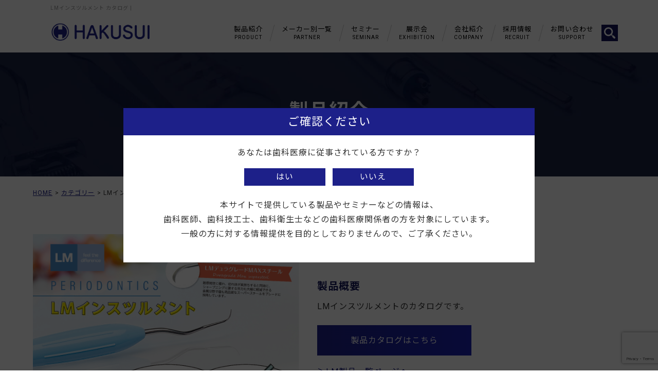

--- FILE ---
content_type: text/html; charset=UTF-8
request_url: https://www.hakusui-trading.co.jp/products/92330512/
body_size: 18474
content:
<!DOCTYPE html>
<!--[if IE 7]>
<html class="ie ie7" dir="ltr" lang="ja" prefix="og: https://ogp.me/ns#">
<![endif]-->
<!--[if IE 8]>
<html class="ie ie8" dir="ltr" lang="ja" prefix="og: https://ogp.me/ns#">
<![endif]-->
<!--[if !(IE 7) & !(IE 8)]><!-->
<html dir="ltr" lang="ja" prefix="og: https://ogp.me/ns#">
<!--<![endif]-->
<head>
<!-- Google Tag Manager -->
<script>(function(w,d,s,l,i){w[l]=w[l]||[];w[l].push({'gtm.start':
new Date().getTime(),event:'gtm.js'});var f=d.getElementsByTagName(s)[0],
j=d.createElement(s),dl=l!='dataLayer'?'&l='+l:'';j.async=true;j.src=
'https://www.googletagmanager.com/gtm.js?id='+i+dl;f.parentNode.insertBefore(j,f);
})(window,document,'script','dataLayer','GTM-WX5TXS3');</script>
<!-- End Google Tag Manager -->
<meta charset="UTF-8">
<meta name="viewport" content="width=device-width,user-scalable=0">
<meta name="format-detection" content="telephone=no">

<link rel="profile" href="http://gmpg.org/xfn/11">
<link rel="pingback" href="https://www.hakusui-trading.co.jp/xmlrpc.php">
<!--[if lt IE 9]>
<script src="https://www.hakusui-trading.co.jp/wp-content/themes/hakusui/js/html5.js"></script>
<![endif]-->

<link rel="canonical" href="https://www.hakusui-trading.co.jp/">
<link href="https://www.hakusui-trading.co.jp/wp-content/themes/hakusui/css/base.css" rel="stylesheet">
<link href="https://www.hakusui-trading.co.jp/wp-content/themes/hakusui/css/fonts.css" rel="stylesheet">
<link href="https://www.hakusui-trading.co.jp/wp-content/themes/hakusui/css/styles.css" rel="stylesheet">
<link href="https://www.hakusui-trading.co.jp/wp-content/themes/hakusui/css/drawer.css" rel="stylesheet">
<link href="https://www.hakusui-trading.co.jp/wp-content/themes/hakusui/js/slick/slick.css" rel="stylesheet">
<link href="https://www.hakusui-trading.co.jp/wp-content/themes/hakusui/js/slick/slick-theme.css" rel="stylesheet">
<link href="https://www.hakusui-trading.co.jp/wp-content/themes/hakusui/css/top.css" rel="stylesheet">
<link href="https://www.hakusui-trading.co.jp/wp-content/themes/hakusui/css/animate.css" rel="stylesheet">
<link rel="icon" href="file:///C|/Users/KAWAGUCHI/Downloads/favicon.ico" type="image/x-icon" />
<link href="https://fonts.googleapis.com/css?family=Noto+Sans+JP:400,700|Roboto:400,700&display=swap&subset=japanese" rel="stylesheet">


	<style>img:is([sizes="auto" i], [sizes^="auto," i]) { contain-intrinsic-size: 3000px 1500px }</style>
	
		<!-- All in One SEO Pro 4.9.3 - aioseo.com -->
		<title>LMインスツルメント カタログ |</title>
	<meta name="robots" content="max-image-preview:large" />
	<meta name="author" content="haku01"/>
	<link rel="canonical" href="https://www.hakusui-trading.co.jp/products/92330512/" />
	<meta name="generator" content="All in One SEO Pro (AIOSEO) 4.9.3" />
		<meta property="og:locale" content="ja_JP" />
		<meta property="og:site_name" content="»" />
		<meta property="og:type" content="article" />
		<meta property="og:title" content="LMインスツルメント カタログ |" />
		<meta property="og:url" content="https://www.hakusui-trading.co.jp/products/92330512/" />
		<meta property="article:published_time" content="2023-09-28T07:35:19+00:00" />
		<meta property="article:modified_time" content="2025-12-19T00:56:17+00:00" />
		<meta property="article:publisher" content="https://www.facebook.com/hakusuit/" />
		<meta name="twitter:card" content="summary" />
		<meta name="twitter:title" content="LMインスツルメント カタログ |" />
		<script type="application/ld+json" class="aioseo-schema">
			{"@context":"https:\/\/schema.org","@graph":[{"@type":"Article","@id":"https:\/\/www.hakusui-trading.co.jp\/products\/92330512\/#article","name":"LM\u30a4\u30f3\u30b9\u30c4\u30eb\u30e1\u30f3\u30c8 \u30ab\u30bf\u30ed\u30b0 |","headline":"LM\u30a4\u30f3\u30b9\u30c4\u30eb\u30e1\u30f3\u30c8\u3000\u30ab\u30bf\u30ed\u30b0","author":{"@id":"https:\/\/www.hakusui-trading.co.jp\/products\/author\/hakusui_kanri\/#author"},"publisher":{"@id":"https:\/\/www.hakusui-trading.co.jp\/#organization"},"image":{"@type":"ImageObject","url":"https:\/\/www.hakusui-trading.co.jp\/wp-content\/uploads\/2025\/07\/hlogo_hakusui.jpg","@id":"https:\/\/www.hakusui-trading.co.jp\/#articleImage","width":506,"height":506,"caption":"hlogo_hakusui"},"datePublished":"2023-09-28T16:35:19+09:00","dateModified":"2025-12-19T09:56:17+09:00","inLanguage":"ja","mainEntityOfPage":{"@id":"https:\/\/www.hakusui-trading.co.jp\/products\/92330512\/#webpage"},"isPartOf":{"@id":"https:\/\/www.hakusui-trading.co.jp\/products\/92330512\/#webpage"},"articleSection":"\u30ab\u30c6\u30b4\u30ea\u30fc"},{"@type":"BreadcrumbList","@id":"https:\/\/www.hakusui-trading.co.jp\/products\/92330512\/#breadcrumblist","itemListElement":[{"@type":"ListItem","@id":"https:\/\/www.hakusui-trading.co.jp#listItem","position":1,"name":"\u30db\u30fc\u30e0","item":"https:\/\/www.hakusui-trading.co.jp","nextItem":{"@type":"ListItem","@id":"https:\/\/www.hakusui-trading.co.jp\/category#listItem","name":"\u30ab\u30c6\u30b4\u30ea\u30fc"}},{"@type":"ListItem","@id":"https:\/\/www.hakusui-trading.co.jp\/category#listItem","position":2,"name":"\u30ab\u30c6\u30b4\u30ea\u30fc","item":"https:\/\/www.hakusui-trading.co.jp\/category","nextItem":{"@type":"ListItem","@id":"https:\/\/www.hakusui-trading.co.jp\/products\/92330512\/#listItem","name":"LM\u30a4\u30f3\u30b9\u30c4\u30eb\u30e1\u30f3\u30c8\u3000\u30ab\u30bf\u30ed\u30b0"},"previousItem":{"@type":"ListItem","@id":"https:\/\/www.hakusui-trading.co.jp#listItem","name":"\u30db\u30fc\u30e0"}},{"@type":"ListItem","@id":"https:\/\/www.hakusui-trading.co.jp\/products\/92330512\/#listItem","position":3,"name":"LM\u30a4\u30f3\u30b9\u30c4\u30eb\u30e1\u30f3\u30c8\u3000\u30ab\u30bf\u30ed\u30b0","previousItem":{"@type":"ListItem","@id":"https:\/\/www.hakusui-trading.co.jp\/category#listItem","name":"\u30ab\u30c6\u30b4\u30ea\u30fc"}}]},{"@type":"Organization","@id":"https:\/\/www.hakusui-trading.co.jp\/#organization","url":"https:\/\/www.hakusui-trading.co.jp\/","telephone":"+81663964455","logo":{"@type":"ImageObject","url":"https:\/\/www.hakusui-trading.co.jp\/wp-content\/uploads\/2025\/07\/hlogo_hakusui.jpg","@id":"https:\/\/www.hakusui-trading.co.jp\/products\/92330512\/#organizationLogo","width":506,"height":506,"caption":"hlogo_hakusui"},"image":{"@id":"https:\/\/www.hakusui-trading.co.jp\/products\/92330512\/#organizationLogo"},"sameAs":["https:\/\/www.facebook.com\/hakusuit\/"]},{"@type":"Person","@id":"https:\/\/www.hakusui-trading.co.jp\/products\/author\/hakusui_kanri\/#author","url":"https:\/\/www.hakusui-trading.co.jp\/products\/author\/hakusui_kanri\/","name":"haku01","image":{"@type":"ImageObject","url":"https:\/\/secure.gravatar.com\/avatar\/43029a4e1b772bac7e3cf8714515f2222e577154422e0ab12fdc065ec71f110d?s=96&d=mm&r=g"}},{"@type":"WebPage","@id":"https:\/\/www.hakusui-trading.co.jp\/products\/92330512\/#webpage","url":"https:\/\/www.hakusui-trading.co.jp\/products\/92330512\/","name":"LM\u30a4\u30f3\u30b9\u30c4\u30eb\u30e1\u30f3\u30c8 \u30ab\u30bf\u30ed\u30b0 |","inLanguage":"ja","isPartOf":{"@id":"https:\/\/www.hakusui-trading.co.jp\/#website"},"breadcrumb":{"@id":"https:\/\/www.hakusui-trading.co.jp\/products\/92330512\/#breadcrumblist"},"author":{"@id":"https:\/\/www.hakusui-trading.co.jp\/products\/author\/hakusui_kanri\/#author"},"creator":{"@id":"https:\/\/www.hakusui-trading.co.jp\/products\/author\/hakusui_kanri\/#author"},"datePublished":"2023-09-28T16:35:19+09:00","dateModified":"2025-12-19T09:56:17+09:00"},{"@type":"WebSite","@id":"https:\/\/www.hakusui-trading.co.jp\/#website","url":"https:\/\/www.hakusui-trading.co.jp\/","name":"\u767d\u6c34\u8cbf\u6613\u682a\u5f0f\u4f1a\u793e","alternateName":"HAKUSUI","inLanguage":"ja","publisher":{"@id":"https:\/\/www.hakusui-trading.co.jp\/#organization"}}]}
		</script>
		<!-- All in One SEO Pro -->

<link rel='dns-prefetch' href='//www.googletagmanager.com' />
<link rel='dns-prefetch' href='//fonts.googleapis.com' />
<link href='https://fonts.gstatic.com' crossorigin rel='preconnect' />
<link rel="alternate" type="application/rss+xml" title=" &raquo; フィード" href="https://www.hakusui-trading.co.jp/feed/" />
<link rel="alternate" type="application/rss+xml" title=" &raquo; コメントフィード" href="https://www.hakusui-trading.co.jp/comments/feed/" />
<link rel="alternate" type="application/rss+xml" title=" &raquo; LMインスツルメント　カタログ のコメントのフィード" href="https://www.hakusui-trading.co.jp/products/92330512/feed/" />
<script type="text/javascript">
/* <![CDATA[ */
window._wpemojiSettings = {"baseUrl":"https:\/\/s.w.org\/images\/core\/emoji\/16.0.1\/72x72\/","ext":".png","svgUrl":"https:\/\/s.w.org\/images\/core\/emoji\/16.0.1\/svg\/","svgExt":".svg","source":{"concatemoji":"https:\/\/www.hakusui-trading.co.jp\/wp-includes\/js\/wp-emoji-release.min.js?ver=6.8.3"}};
/*! This file is auto-generated */
!function(s,n){var o,i,e;function c(e){try{var t={supportTests:e,timestamp:(new Date).valueOf()};sessionStorage.setItem(o,JSON.stringify(t))}catch(e){}}function p(e,t,n){e.clearRect(0,0,e.canvas.width,e.canvas.height),e.fillText(t,0,0);var t=new Uint32Array(e.getImageData(0,0,e.canvas.width,e.canvas.height).data),a=(e.clearRect(0,0,e.canvas.width,e.canvas.height),e.fillText(n,0,0),new Uint32Array(e.getImageData(0,0,e.canvas.width,e.canvas.height).data));return t.every(function(e,t){return e===a[t]})}function u(e,t){e.clearRect(0,0,e.canvas.width,e.canvas.height),e.fillText(t,0,0);for(var n=e.getImageData(16,16,1,1),a=0;a<n.data.length;a++)if(0!==n.data[a])return!1;return!0}function f(e,t,n,a){switch(t){case"flag":return n(e,"\ud83c\udff3\ufe0f\u200d\u26a7\ufe0f","\ud83c\udff3\ufe0f\u200b\u26a7\ufe0f")?!1:!n(e,"\ud83c\udde8\ud83c\uddf6","\ud83c\udde8\u200b\ud83c\uddf6")&&!n(e,"\ud83c\udff4\udb40\udc67\udb40\udc62\udb40\udc65\udb40\udc6e\udb40\udc67\udb40\udc7f","\ud83c\udff4\u200b\udb40\udc67\u200b\udb40\udc62\u200b\udb40\udc65\u200b\udb40\udc6e\u200b\udb40\udc67\u200b\udb40\udc7f");case"emoji":return!a(e,"\ud83e\udedf")}return!1}function g(e,t,n,a){var r="undefined"!=typeof WorkerGlobalScope&&self instanceof WorkerGlobalScope?new OffscreenCanvas(300,150):s.createElement("canvas"),o=r.getContext("2d",{willReadFrequently:!0}),i=(o.textBaseline="top",o.font="600 32px Arial",{});return e.forEach(function(e){i[e]=t(o,e,n,a)}),i}function t(e){var t=s.createElement("script");t.src=e,t.defer=!0,s.head.appendChild(t)}"undefined"!=typeof Promise&&(o="wpEmojiSettingsSupports",i=["flag","emoji"],n.supports={everything:!0,everythingExceptFlag:!0},e=new Promise(function(e){s.addEventListener("DOMContentLoaded",e,{once:!0})}),new Promise(function(t){var n=function(){try{var e=JSON.parse(sessionStorage.getItem(o));if("object"==typeof e&&"number"==typeof e.timestamp&&(new Date).valueOf()<e.timestamp+604800&&"object"==typeof e.supportTests)return e.supportTests}catch(e){}return null}();if(!n){if("undefined"!=typeof Worker&&"undefined"!=typeof OffscreenCanvas&&"undefined"!=typeof URL&&URL.createObjectURL&&"undefined"!=typeof Blob)try{var e="postMessage("+g.toString()+"("+[JSON.stringify(i),f.toString(),p.toString(),u.toString()].join(",")+"));",a=new Blob([e],{type:"text/javascript"}),r=new Worker(URL.createObjectURL(a),{name:"wpTestEmojiSupports"});return void(r.onmessage=function(e){c(n=e.data),r.terminate(),t(n)})}catch(e){}c(n=g(i,f,p,u))}t(n)}).then(function(e){for(var t in e)n.supports[t]=e[t],n.supports.everything=n.supports.everything&&n.supports[t],"flag"!==t&&(n.supports.everythingExceptFlag=n.supports.everythingExceptFlag&&n.supports[t]);n.supports.everythingExceptFlag=n.supports.everythingExceptFlag&&!n.supports.flag,n.DOMReady=!1,n.readyCallback=function(){n.DOMReady=!0}}).then(function(){return e}).then(function(){var e;n.supports.everything||(n.readyCallback(),(e=n.source||{}).concatemoji?t(e.concatemoji):e.wpemoji&&e.twemoji&&(t(e.twemoji),t(e.wpemoji)))}))}((window,document),window._wpemojiSettings);
/* ]]> */
</script>
<style id='wp-emoji-styles-inline-css' type='text/css'>

	img.wp-smiley, img.emoji {
		display: inline !important;
		border: none !important;
		box-shadow: none !important;
		height: 1em !important;
		width: 1em !important;
		margin: 0 0.07em !important;
		vertical-align: -0.1em !important;
		background: none !important;
		padding: 0 !important;
	}
</style>
<link rel='stylesheet' id='wp-block-library-css' href='https://www.hakusui-trading.co.jp/wp-includes/css/dist/block-library/style.min.css?ver=6.8.3' type='text/css' media='all' />
<style id='wp-block-library-theme-inline-css' type='text/css'>
.wp-block-audio :where(figcaption){color:#555;font-size:13px;text-align:center}.is-dark-theme .wp-block-audio :where(figcaption){color:#ffffffa6}.wp-block-audio{margin:0 0 1em}.wp-block-code{border:1px solid #ccc;border-radius:4px;font-family:Menlo,Consolas,monaco,monospace;padding:.8em 1em}.wp-block-embed :where(figcaption){color:#555;font-size:13px;text-align:center}.is-dark-theme .wp-block-embed :where(figcaption){color:#ffffffa6}.wp-block-embed{margin:0 0 1em}.blocks-gallery-caption{color:#555;font-size:13px;text-align:center}.is-dark-theme .blocks-gallery-caption{color:#ffffffa6}:root :where(.wp-block-image figcaption){color:#555;font-size:13px;text-align:center}.is-dark-theme :root :where(.wp-block-image figcaption){color:#ffffffa6}.wp-block-image{margin:0 0 1em}.wp-block-pullquote{border-bottom:4px solid;border-top:4px solid;color:currentColor;margin-bottom:1.75em}.wp-block-pullquote cite,.wp-block-pullquote footer,.wp-block-pullquote__citation{color:currentColor;font-size:.8125em;font-style:normal;text-transform:uppercase}.wp-block-quote{border-left:.25em solid;margin:0 0 1.75em;padding-left:1em}.wp-block-quote cite,.wp-block-quote footer{color:currentColor;font-size:.8125em;font-style:normal;position:relative}.wp-block-quote:where(.has-text-align-right){border-left:none;border-right:.25em solid;padding-left:0;padding-right:1em}.wp-block-quote:where(.has-text-align-center){border:none;padding-left:0}.wp-block-quote.is-large,.wp-block-quote.is-style-large,.wp-block-quote:where(.is-style-plain){border:none}.wp-block-search .wp-block-search__label{font-weight:700}.wp-block-search__button{border:1px solid #ccc;padding:.375em .625em}:where(.wp-block-group.has-background){padding:1.25em 2.375em}.wp-block-separator.has-css-opacity{opacity:.4}.wp-block-separator{border:none;border-bottom:2px solid;margin-left:auto;margin-right:auto}.wp-block-separator.has-alpha-channel-opacity{opacity:1}.wp-block-separator:not(.is-style-wide):not(.is-style-dots){width:100px}.wp-block-separator.has-background:not(.is-style-dots){border-bottom:none;height:1px}.wp-block-separator.has-background:not(.is-style-wide):not(.is-style-dots){height:2px}.wp-block-table{margin:0 0 1em}.wp-block-table td,.wp-block-table th{word-break:normal}.wp-block-table :where(figcaption){color:#555;font-size:13px;text-align:center}.is-dark-theme .wp-block-table :where(figcaption){color:#ffffffa6}.wp-block-video :where(figcaption){color:#555;font-size:13px;text-align:center}.is-dark-theme .wp-block-video :where(figcaption){color:#ffffffa6}.wp-block-video{margin:0 0 1em}:root :where(.wp-block-template-part.has-background){margin-bottom:0;margin-top:0;padding:1.25em 2.375em}
</style>
<style id='classic-theme-styles-inline-css' type='text/css'>
/*! This file is auto-generated */
.wp-block-button__link{color:#fff;background-color:#32373c;border-radius:9999px;box-shadow:none;text-decoration:none;padding:calc(.667em + 2px) calc(1.333em + 2px);font-size:1.125em}.wp-block-file__button{background:#32373c;color:#fff;text-decoration:none}
</style>
<link rel='stylesheet' id='aioseo/css/src/vue/standalone/blocks/table-of-contents/global.scss-css' href='https://www.hakusui-trading.co.jp/wp-content/plugins/all-in-one-seo-pack-pro/dist/Pro/assets/css/table-of-contents/global.e90f6d47.css?ver=4.9.3' type='text/css' media='all' />
<link rel='stylesheet' id='aioseo/css/src/vue/standalone/blocks/pro/recipe/global.scss-css' href='https://www.hakusui-trading.co.jp/wp-content/plugins/all-in-one-seo-pack-pro/dist/Pro/assets/css/recipe/global.67a3275f.css?ver=4.9.3' type='text/css' media='all' />
<link rel='stylesheet' id='aioseo/css/src/vue/standalone/blocks/pro/product/global.scss-css' href='https://www.hakusui-trading.co.jp/wp-content/plugins/all-in-one-seo-pack-pro/dist/Pro/assets/css/product/global.61066cfb.css?ver=4.9.3' type='text/css' media='all' />
<link rel='stylesheet' id='aioseo-eeat/css/src/vue/standalone/blocks/author-bio/global.scss-css' href='https://www.hakusui-trading.co.jp/wp-content/plugins/aioseo-eeat/dist/Pro/assets/css/author-bio/global.lvru5eV8.css?ver=1.2.9' type='text/css' media='all' />
<link rel='stylesheet' id='aioseo-eeat/css/src/vue/standalone/blocks/author-tooltip/global.scss-css' href='https://www.hakusui-trading.co.jp/wp-content/plugins/aioseo-eeat/dist/Pro/assets/css/author-tooltip/global.BEv34Lr4.css?ver=1.2.9' type='text/css' media='all' />
<link rel='stylesheet' id='aioseo-eeat/css/src/vue/standalone/blocks/reviewer-tooltip/global.scss-css' href='https://www.hakusui-trading.co.jp/wp-content/plugins/aioseo-eeat/dist/Pro/assets/css/reviewer-tooltip/global.Cz6Z5e1C.css?ver=1.2.9' type='text/css' media='all' />
<style id='filebird-block-filebird-gallery-style-inline-css' type='text/css'>
ul.filebird-block-filebird-gallery{margin:auto!important;padding:0!important;width:100%}ul.filebird-block-filebird-gallery.layout-grid{display:grid;grid-gap:20px;align-items:stretch;grid-template-columns:repeat(var(--columns),1fr);justify-items:stretch}ul.filebird-block-filebird-gallery.layout-grid li img{border:1px solid #ccc;box-shadow:2px 2px 6px 0 rgba(0,0,0,.3);height:100%;max-width:100%;-o-object-fit:cover;object-fit:cover;width:100%}ul.filebird-block-filebird-gallery.layout-masonry{-moz-column-count:var(--columns);-moz-column-gap:var(--space);column-gap:var(--space);-moz-column-width:var(--min-width);columns:var(--min-width) var(--columns);display:block;overflow:auto}ul.filebird-block-filebird-gallery.layout-masonry li{margin-bottom:var(--space)}ul.filebird-block-filebird-gallery li{list-style:none}ul.filebird-block-filebird-gallery li figure{height:100%;margin:0;padding:0;position:relative;width:100%}ul.filebird-block-filebird-gallery li figure figcaption{background:linear-gradient(0deg,rgba(0,0,0,.7),rgba(0,0,0,.3) 70%,transparent);bottom:0;box-sizing:border-box;color:#fff;font-size:.8em;margin:0;max-height:100%;overflow:auto;padding:3em .77em .7em;position:absolute;text-align:center;width:100%;z-index:2}ul.filebird-block-filebird-gallery li figure figcaption a{color:inherit}

</style>
<style id='global-styles-inline-css' type='text/css'>
:root{--wp--preset--aspect-ratio--square: 1;--wp--preset--aspect-ratio--4-3: 4/3;--wp--preset--aspect-ratio--3-4: 3/4;--wp--preset--aspect-ratio--3-2: 3/2;--wp--preset--aspect-ratio--2-3: 2/3;--wp--preset--aspect-ratio--16-9: 16/9;--wp--preset--aspect-ratio--9-16: 9/16;--wp--preset--color--black: #000;--wp--preset--color--cyan-bluish-gray: #abb8c3;--wp--preset--color--white: #fff;--wp--preset--color--pale-pink: #f78da7;--wp--preset--color--vivid-red: #cf2e2e;--wp--preset--color--luminous-vivid-orange: #ff6900;--wp--preset--color--luminous-vivid-amber: #fcb900;--wp--preset--color--light-green-cyan: #7bdcb5;--wp--preset--color--vivid-green-cyan: #00d084;--wp--preset--color--pale-cyan-blue: #8ed1fc;--wp--preset--color--vivid-cyan-blue: #0693e3;--wp--preset--color--vivid-purple: #9b51e0;--wp--preset--color--green: #24890d;--wp--preset--color--dark-gray: #2b2b2b;--wp--preset--color--medium-gray: #767676;--wp--preset--color--light-gray: #f5f5f5;--wp--preset--gradient--vivid-cyan-blue-to-vivid-purple: linear-gradient(135deg,rgba(6,147,227,1) 0%,rgb(155,81,224) 100%);--wp--preset--gradient--light-green-cyan-to-vivid-green-cyan: linear-gradient(135deg,rgb(122,220,180) 0%,rgb(0,208,130) 100%);--wp--preset--gradient--luminous-vivid-amber-to-luminous-vivid-orange: linear-gradient(135deg,rgba(252,185,0,1) 0%,rgba(255,105,0,1) 100%);--wp--preset--gradient--luminous-vivid-orange-to-vivid-red: linear-gradient(135deg,rgba(255,105,0,1) 0%,rgb(207,46,46) 100%);--wp--preset--gradient--very-light-gray-to-cyan-bluish-gray: linear-gradient(135deg,rgb(238,238,238) 0%,rgb(169,184,195) 100%);--wp--preset--gradient--cool-to-warm-spectrum: linear-gradient(135deg,rgb(74,234,220) 0%,rgb(151,120,209) 20%,rgb(207,42,186) 40%,rgb(238,44,130) 60%,rgb(251,105,98) 80%,rgb(254,248,76) 100%);--wp--preset--gradient--blush-light-purple: linear-gradient(135deg,rgb(255,206,236) 0%,rgb(152,150,240) 100%);--wp--preset--gradient--blush-bordeaux: linear-gradient(135deg,rgb(254,205,165) 0%,rgb(254,45,45) 50%,rgb(107,0,62) 100%);--wp--preset--gradient--luminous-dusk: linear-gradient(135deg,rgb(255,203,112) 0%,rgb(199,81,192) 50%,rgb(65,88,208) 100%);--wp--preset--gradient--pale-ocean: linear-gradient(135deg,rgb(255,245,203) 0%,rgb(182,227,212) 50%,rgb(51,167,181) 100%);--wp--preset--gradient--electric-grass: linear-gradient(135deg,rgb(202,248,128) 0%,rgb(113,206,126) 100%);--wp--preset--gradient--midnight: linear-gradient(135deg,rgb(2,3,129) 0%,rgb(40,116,252) 100%);--wp--preset--font-size--small: 13px;--wp--preset--font-size--medium: 20px;--wp--preset--font-size--large: 36px;--wp--preset--font-size--x-large: 42px;--wp--preset--spacing--20: 0.44rem;--wp--preset--spacing--30: 0.67rem;--wp--preset--spacing--40: 1rem;--wp--preset--spacing--50: 1.5rem;--wp--preset--spacing--60: 2.25rem;--wp--preset--spacing--70: 3.38rem;--wp--preset--spacing--80: 5.06rem;--wp--preset--shadow--natural: 6px 6px 9px rgba(0, 0, 0, 0.2);--wp--preset--shadow--deep: 12px 12px 50px rgba(0, 0, 0, 0.4);--wp--preset--shadow--sharp: 6px 6px 0px rgba(0, 0, 0, 0.2);--wp--preset--shadow--outlined: 6px 6px 0px -3px rgba(255, 255, 255, 1), 6px 6px rgba(0, 0, 0, 1);--wp--preset--shadow--crisp: 6px 6px 0px rgba(0, 0, 0, 1);}:where(.is-layout-flex){gap: 0.5em;}:where(.is-layout-grid){gap: 0.5em;}body .is-layout-flex{display: flex;}.is-layout-flex{flex-wrap: wrap;align-items: center;}.is-layout-flex > :is(*, div){margin: 0;}body .is-layout-grid{display: grid;}.is-layout-grid > :is(*, div){margin: 0;}:where(.wp-block-columns.is-layout-flex){gap: 2em;}:where(.wp-block-columns.is-layout-grid){gap: 2em;}:where(.wp-block-post-template.is-layout-flex){gap: 1.25em;}:where(.wp-block-post-template.is-layout-grid){gap: 1.25em;}.has-black-color{color: var(--wp--preset--color--black) !important;}.has-cyan-bluish-gray-color{color: var(--wp--preset--color--cyan-bluish-gray) !important;}.has-white-color{color: var(--wp--preset--color--white) !important;}.has-pale-pink-color{color: var(--wp--preset--color--pale-pink) !important;}.has-vivid-red-color{color: var(--wp--preset--color--vivid-red) !important;}.has-luminous-vivid-orange-color{color: var(--wp--preset--color--luminous-vivid-orange) !important;}.has-luminous-vivid-amber-color{color: var(--wp--preset--color--luminous-vivid-amber) !important;}.has-light-green-cyan-color{color: var(--wp--preset--color--light-green-cyan) !important;}.has-vivid-green-cyan-color{color: var(--wp--preset--color--vivid-green-cyan) !important;}.has-pale-cyan-blue-color{color: var(--wp--preset--color--pale-cyan-blue) !important;}.has-vivid-cyan-blue-color{color: var(--wp--preset--color--vivid-cyan-blue) !important;}.has-vivid-purple-color{color: var(--wp--preset--color--vivid-purple) !important;}.has-black-background-color{background-color: var(--wp--preset--color--black) !important;}.has-cyan-bluish-gray-background-color{background-color: var(--wp--preset--color--cyan-bluish-gray) !important;}.has-white-background-color{background-color: var(--wp--preset--color--white) !important;}.has-pale-pink-background-color{background-color: var(--wp--preset--color--pale-pink) !important;}.has-vivid-red-background-color{background-color: var(--wp--preset--color--vivid-red) !important;}.has-luminous-vivid-orange-background-color{background-color: var(--wp--preset--color--luminous-vivid-orange) !important;}.has-luminous-vivid-amber-background-color{background-color: var(--wp--preset--color--luminous-vivid-amber) !important;}.has-light-green-cyan-background-color{background-color: var(--wp--preset--color--light-green-cyan) !important;}.has-vivid-green-cyan-background-color{background-color: var(--wp--preset--color--vivid-green-cyan) !important;}.has-pale-cyan-blue-background-color{background-color: var(--wp--preset--color--pale-cyan-blue) !important;}.has-vivid-cyan-blue-background-color{background-color: var(--wp--preset--color--vivid-cyan-blue) !important;}.has-vivid-purple-background-color{background-color: var(--wp--preset--color--vivid-purple) !important;}.has-black-border-color{border-color: var(--wp--preset--color--black) !important;}.has-cyan-bluish-gray-border-color{border-color: var(--wp--preset--color--cyan-bluish-gray) !important;}.has-white-border-color{border-color: var(--wp--preset--color--white) !important;}.has-pale-pink-border-color{border-color: var(--wp--preset--color--pale-pink) !important;}.has-vivid-red-border-color{border-color: var(--wp--preset--color--vivid-red) !important;}.has-luminous-vivid-orange-border-color{border-color: var(--wp--preset--color--luminous-vivid-orange) !important;}.has-luminous-vivid-amber-border-color{border-color: var(--wp--preset--color--luminous-vivid-amber) !important;}.has-light-green-cyan-border-color{border-color: var(--wp--preset--color--light-green-cyan) !important;}.has-vivid-green-cyan-border-color{border-color: var(--wp--preset--color--vivid-green-cyan) !important;}.has-pale-cyan-blue-border-color{border-color: var(--wp--preset--color--pale-cyan-blue) !important;}.has-vivid-cyan-blue-border-color{border-color: var(--wp--preset--color--vivid-cyan-blue) !important;}.has-vivid-purple-border-color{border-color: var(--wp--preset--color--vivid-purple) !important;}.has-vivid-cyan-blue-to-vivid-purple-gradient-background{background: var(--wp--preset--gradient--vivid-cyan-blue-to-vivid-purple) !important;}.has-light-green-cyan-to-vivid-green-cyan-gradient-background{background: var(--wp--preset--gradient--light-green-cyan-to-vivid-green-cyan) !important;}.has-luminous-vivid-amber-to-luminous-vivid-orange-gradient-background{background: var(--wp--preset--gradient--luminous-vivid-amber-to-luminous-vivid-orange) !important;}.has-luminous-vivid-orange-to-vivid-red-gradient-background{background: var(--wp--preset--gradient--luminous-vivid-orange-to-vivid-red) !important;}.has-very-light-gray-to-cyan-bluish-gray-gradient-background{background: var(--wp--preset--gradient--very-light-gray-to-cyan-bluish-gray) !important;}.has-cool-to-warm-spectrum-gradient-background{background: var(--wp--preset--gradient--cool-to-warm-spectrum) !important;}.has-blush-light-purple-gradient-background{background: var(--wp--preset--gradient--blush-light-purple) !important;}.has-blush-bordeaux-gradient-background{background: var(--wp--preset--gradient--blush-bordeaux) !important;}.has-luminous-dusk-gradient-background{background: var(--wp--preset--gradient--luminous-dusk) !important;}.has-pale-ocean-gradient-background{background: var(--wp--preset--gradient--pale-ocean) !important;}.has-electric-grass-gradient-background{background: var(--wp--preset--gradient--electric-grass) !important;}.has-midnight-gradient-background{background: var(--wp--preset--gradient--midnight) !important;}.has-small-font-size{font-size: var(--wp--preset--font-size--small) !important;}.has-medium-font-size{font-size: var(--wp--preset--font-size--medium) !important;}.has-large-font-size{font-size: var(--wp--preset--font-size--large) !important;}.has-x-large-font-size{font-size: var(--wp--preset--font-size--x-large) !important;}
:where(.wp-block-post-template.is-layout-flex){gap: 1.25em;}:where(.wp-block-post-template.is-layout-grid){gap: 1.25em;}
:where(.wp-block-columns.is-layout-flex){gap: 2em;}:where(.wp-block-columns.is-layout-grid){gap: 2em;}
:root :where(.wp-block-pullquote){font-size: 1.5em;line-height: 1.6;}
</style>
<link rel='stylesheet' id='edsanimate-animo-css-css' href='https://www.hakusui-trading.co.jp/wp-content/plugins/animate-it/assets/css/animate-animo.css?ver=6.8.3' type='text/css' media='all' />
<link rel='stylesheet' id='contact-form-7-css' href='https://www.hakusui-trading.co.jp/wp-content/plugins/contact-form-7/includes/css/styles.css?ver=6.1.3' type='text/css' media='all' />
<link rel='stylesheet' id='wpsm_ac-font-awesome-front-css' href='https://www.hakusui-trading.co.jp/wp-content/plugins/responsive-accordion-and-collapse/css/font-awesome/css/font-awesome.min.css?ver=6.8.3' type='text/css' media='all' />
<link rel='stylesheet' id='wpsm_ac_bootstrap-front-css' href='https://www.hakusui-trading.co.jp/wp-content/plugins/responsive-accordion-and-collapse/css/bootstrap-front.css?ver=6.8.3' type='text/css' media='all' />
<link rel='stylesheet' id='wp-pagenavi-css' href='https://www.hakusui-trading.co.jp/wp-content/plugins/wp-pagenavi/pagenavi-css.css?ver=2.70' type='text/css' media='all' />
<link rel='stylesheet' id='twentyfourteen-lato-css' href='https://fonts.googleapis.com/css?family=Lato%3A300%2C400%2C700%2C900%2C300italic%2C400italic%2C700italic&#038;subset=latin%2Clatin-ext' type='text/css' media='all' />
<link rel='stylesheet' id='genericons-css' href='https://www.hakusui-trading.co.jp/wp-content/themes/hakusui/genericons/genericons.css?ver=3.0.3' type='text/css' media='all' />
<link rel='stylesheet' id='twentyfourteen-style-css' href='https://www.hakusui-trading.co.jp/wp-content/themes/hakusui/style.css?ver=6.8.3' type='text/css' media='all' />
<link rel='stylesheet' id='twentyfourteen-block-style-css' href='https://www.hakusui-trading.co.jp/wp-content/themes/hakusui/css/blocks.css?ver=20181230' type='text/css' media='all' />
<!--[if lt IE 9]>
<link rel='stylesheet' id='twentyfourteen-ie-css' href='https://www.hakusui-trading.co.jp/wp-content/themes/hakusui/css/ie.css?ver=20131205' type='text/css' media='all' />
<![endif]-->
<link rel='stylesheet' id='fancybox-css' href='https://www.hakusui-trading.co.jp/wp-content/plugins/easy-fancybox/fancybox/1.5.4/jquery.fancybox.min.css?ver=6.8.3' type='text/css' media='screen' />
<style id='fancybox-inline-css' type='text/css'>
#fancybox-outer{background:#ffffff}#fancybox-content{background:#ffffff;border-color:#ffffff;color:#000000;}#fancybox-title,#fancybox-title-float-main{color:#fff}
</style>
<script type="text/javascript" src="https://www.hakusui-trading.co.jp/wp-content/themes/hakusui/js/jquery.js?ver=6.8.3" id="jquery-js"></script>

<!-- Site Kit によって追加された Google タグ（gtag.js）スニペット -->
<!-- Google アナリティクス スニペット (Site Kit が追加) -->
<script type="text/javascript" src="https://www.googletagmanager.com/gtag/js?id=G-JJHP4CMYBR" id="google_gtagjs-js" async></script>
<script type="text/javascript" id="google_gtagjs-js-after">
/* <![CDATA[ */
window.dataLayer = window.dataLayer || [];function gtag(){dataLayer.push(arguments);}
gtag("set","linker",{"domains":["www.hakusui-trading.co.jp"]});
gtag("js", new Date());
gtag("set", "developer_id.dZTNiMT", true);
gtag("config", "G-JJHP4CMYBR");
/* ]]> */
</script>
<link rel="https://api.w.org/" href="https://www.hakusui-trading.co.jp/wp-json/" /><link rel="alternate" title="JSON" type="application/json" href="https://www.hakusui-trading.co.jp/wp-json/wp/v2/posts/92330512" /><link rel="EditURI" type="application/rsd+xml" title="RSD" href="https://www.hakusui-trading.co.jp/xmlrpc.php?rsd" />
<meta name="generator" content="WordPress 6.8.3" />
<link rel='shortlink' href='https://www.hakusui-trading.co.jp/?p=92330512' />
<link rel="alternate" title="oEmbed (JSON)" type="application/json+oembed" href="https://www.hakusui-trading.co.jp/wp-json/oembed/1.0/embed?url=https%3A%2F%2Fwww.hakusui-trading.co.jp%2Fproducts%2F92330512%2F" />
<link rel="alternate" title="oEmbed (XML)" type="text/xml+oembed" href="https://www.hakusui-trading.co.jp/wp-json/oembed/1.0/embed?url=https%3A%2F%2Fwww.hakusui-trading.co.jp%2Fproducts%2F92330512%2F&#038;format=xml" />
<meta name="generator" content="Site Kit by Google 1.170.0" />		<style type="text/css" id="twentyfourteen-header-css">
				.site-title,
		.site-description {
			clip: rect(1px 1px 1px 1px); /* IE7 */
			clip: rect(1px, 1px, 1px, 1px);
			position: absolute;
		}
				</style>
		<!-- Google Tag Manager -->
<script>(function(w,d,s,l,i){w[l]=w[l]||[];w[l].push({'gtm.start':
new Date().getTime(),event:'gtm.js'});var f=d.getElementsByTagName(s)[0],
j=d.createElement(s),dl=l!='dataLayer'?'&l='+l:'';j.async=true;j.src=
'https://www.googletagmanager.com/gtm.js?id='+i+dl;f.parentNode.insertBefore(j,f);
})(window,document,'script','dataLayer','GTM-WX5TXS3');</script>
<!-- End Google Tag Manager -->
	</head>

<body class="drawer drawer--right">
<!-- Google Tag Manager (noscript) -->
<noscript><iframe src="https://www.googletagmanager.com/ns.html?id=GTM-WX5TXS3"
height="0" width="0" style="display:none;visibility:hidden"></iframe></noscript>
<!-- End Google Tag Manager (noscript) -->
	<div id="wrapper">



<header id="outer_header">
	<div id="header">
    <div id="headertop">
      											<h1>LMインスツルメント カタログ |</h1>
									      <div class="headertop_left">
        
        <p class="logo"><a href="https://www.hakusui-trading.co.jp/"><img src="https://www.hakusui-trading.co.jp/wp-content/themes/hakusui/images/logo.png" alt="白水貿易株式会社"></a></p>
      </div>
      <div class="header_right">
        <ul id="gnavi">
          <li><span class="link02"><span class="gnavijp">製品紹介</span><span class="gnavien">PRODUCT</span></span>
            <div id="h_category_menu" class="h_menu">
								<div class="content">
									<p class="menu_ttl">製品紹介</p>
									<div class="h_menu_inner">
										<div class="block">
											<dl>
												<dt>大型機器</dt>
												<dd>
													<ul>
														<li><a href="https://www.hakusui-trading.co.jp/product/大型機器/チェアー-ユニット">チェアー/ユニット</a></li>
														<li><a href="https://www.hakusui-trading.co.jp/product/大型機器/マイクロスコープ">マイクロスコープ</a></li>
														<li><a href="https://www.hakusui-trading.co.jp/product/大型機器/診療用キャビネット">診療用キャビネット</a></li>
														<li><a href="https://www.hakusui-trading.co.jp/product/大型機器/技工机">技工机</a></li>
														<li><a href="https://www.hakusui-trading.co.jp/product/大型機器/レーザー機器">レーザー機器</a></li>
														<li><a href="https://www.hakusui-trading.co.jp/product/大型機器/x線撮影装置">X線撮影装置</a></li>
														<!--<li><a href="https://www.hakusui-trading.co.jp/product/大型機器/デジタル-CADCAM">デジタル/CADCAM</a></li>-->
													</ul>
												</dd>
											</dl>
										</div>
										<div class="block">
											<dl>
												<dt>小型機器</dt>
												<dd>
													<ul>
														<li><a href="https://www.hakusui-trading.co.jp/product/小型機器/診療用機器">診療用機器</a></li>
														<li><a href="https://www.hakusui-trading.co.jp/product/小型機器/感染予防関連機器">感染予防関連機器</a></li>
														<!--<li><a href="https://www.hakusui-trading.co.jp/product/小型機器/外科用機器">外科用機器</a></li>-->
														<li><a href="https://www.hakusui-trading.co.jp/product/小型機器/矯正-咬合解析システム">矯正/咬合解析システム</a></li>
														<li><a href="https://www.hakusui-trading.co.jp/product/小型機器/技工用機器">技工用機器</a></li>
													</ul>
												</dd>
											</dl>
										</div>
										<div class="block col_02">
											<dl>
												<dt>材料</dt>
												<dd>
													<ul>
														<li><a href="https://www.hakusui-trading.co.jp/product/材料/歯周治療用器材">歯周治療用器材</a></li>
														<li><a href="https://www.hakusui-trading.co.jp/product/材料/予防-衛生関連器材">予防/衛生関連器材</a></li>
														<li><a href="https://www.hakusui-trading.co.jp/product/材料/保存修復用器材">保存修復用器材</a></li>
														<li><a href="https://www.hakusui-trading.co.jp/product/材料/歯内療法用器材">歯内療法用器材</a></li>
														<li><a href="https://www.hakusui-trading.co.jp/product/材料/印象採得関連器材">印象採得関連器材</a></li>
														<li><a href="https://www.hakusui-trading.co.jp/product/材料/補綴治療用器材">補綴治療用器材</a></li>
													</ul>
													<ul>
														<li><a href="https://www.hakusui-trading.co.jp/product/材料/外科治療用器材">外科治療用器材</a></li>
														<li><a href="https://www.hakusui-trading.co.jp/product/材料/歯科用薬品">歯科用薬品</a></li>
														<li><a href="https://www.hakusui-trading.co.jp/product/材料/技工用器材">技工用器材</a></li>
														<li><a href="https://www.hakusui-trading.co.jp/product/材料/CADCAM用材料">CADCAM用材料</a></li>
														<li><a href="https://www.hakusui-trading.co.jp/product/材料/その他歯科器材">その他歯科器材</a></li>
													</ul>
												</dd>
											</dl>
										</div>
									</div>
								</div>
							</div>            
          </li>

          <li><span class="link03"><span class="gnavijp">メーカー別一覧</span><span class="gnavien">PARTNER</span></span>
            <div id="h_maker_menu" class="h_menu">
								<div class="content">
									<p class="menu_ttl">メーカー別一覧</p>
									<div class="h_menu_inner">
										<ul>
											<li class="h_maker41"><a href="https://www.hakusui-trading.co.jp/product/メーカー/アクテオンイメージング社">アクテオンイメージング社</a></li>
											<li class="h_maker01"><a href="https://www.hakusui-trading.co.jp/product/メーカー/アマンギルバッハ社">アマンギルバッハ社</a></li>
											<li class="h_maker02"><a href="https://www.hakusui-trading.co.jp/product/メーカー/イボクラールビバデント社">イボクラールビバデント社</a></li>
											<!--<li class="h_maker03"><a href="https://www.hakusui-trading.co.jp/product/メーカー/ffdm-tivoly">FFDM TIVOLY社</a></li>-->
											<li class="h_maker04"><a href="https://www.hakusui-trading.co.jp/product/メーカー/LMインスツルメンツ社">LMインスツルメンツ社</a></li>
											<li class="h_maker05"><a href="https://www.hakusui-trading.co.jp/product/メーカー/カールツァイスメディテック社">カールツァイスメディテック社</a></li>
											<li class="h_maker06"><a href="https://www.hakusui-trading.co.jp/product/メーカー/ガンマ社">ガンマ社</a></li>
											<li class="h_maker07"><a href="https://www.hakusui-trading.co.jp/product/メーカー/ケッテンバッハ社">ケッテンバッハ社</a></li>
											<li class="h_maker41"><a href="https://www.hakusui-trading.co.jp/product/メーカー/サテレック社">サテレック社</a></li>
											<li class="h_maker09"><a href="https://www.hakusui-trading.co.jp/product/メーカー/ジアーマンプロダクツ社">ジアーマンプロダクツ社</a></li>
											<li class="h_maker10"><a href="https://www.hakusui-trading.co.jp/product/メーカー/スベンスカデントラマ社">スベンスカデントラマ社</a></li>
											<li class="h_maker11"><a href="https://www.hakusui-trading.co.jp/product/メーカー/ｗ＆ｈ社">Ｗ＆Ｈ社</a></li>
											<li class="h_maker12"><a href="https://www.hakusui-trading.co.jp/product/メーカー/W&amp;Hステリライゼーション社">W&amp;Hステリライゼーション社</a></li>
											<li class="h_maker13"><a href="https://www.hakusui-trading.co.jp/product/メーカー/デンタルアート社">デンタルアート社</a></li>
											<!--<li class="h_maker14"><a href="https://www.hakusui-trading.co.jp/product/メーカー/デンツプライ-セラムコ社">デンツプライ セラムコ社</a></li>-->
											<li class="h_maker15"><a href="https://www.hakusui-trading.co.jp/product/メーカー/白水貿易">白水貿易</a></li>
											<li class="h_maker16"><a href="https://www.hakusui-trading.co.jp/product/メーカー/パスカル社">パスカル社</a></li>
											<li class="h_maker17"><a href="https://www.hakusui-trading.co.jp/product/メーカー/パックデント社">パックデント社</a></li>
											<li class="h_maker18"><a href="https://www.hakusui-trading.co.jp/product/メーカー/パルプデント社">パルプデント社</a></li>
											<li class="h_maker41"><a href="https://www.hakusui-trading.co.jp/product/メーカー/ピエールローランド社">ピエールローランド社</a></li>
											<!--<li class="h_maker20"><a href="https://www.hakusui-trading.co.jp/product/メーカー/プランメカ社">プランメカ社</a></li>-->
											<li class="h_maker21"><a href="https://www.hakusui-trading.co.jp/product/メーカー/プレミア社">プレミア社</a></li>
											<li class="h_maker22"><a href="https://www.hakusui-trading.co.jp/product/メーカー/ベルポート社">ベルポート社</a></li>
											<!--<li class="h_maker23"><a href="https://www.hakusui-trading.co.jp/product/メーカー/キーストーンデンタル社">キーストーンデンタル社</a></li>-->
											<li class="h_maker24"><a href="https://www.hakusui-trading.co.jp/product/メーカー/ワルサー社">ワルサー社</a></li>
											<li class="h_maker25"><a href="https://www.hakusui-trading.co.jp/product/メーカー/banamet-llc">BANAMET LLC</a></li>
											<li class="h_maker26"><a href="https://www.hakusui-trading.co.jp/product/メーカー/fkg-dentaire社">FKG DENTAIRE社</a></li>
											<li class="h_maker27"><a href="https://www.hakusui-trading.co.jp/product/メーカー/Miele&amp;Cie.KG社">Miele&amp;Cie.KG社</a></li>
											<!--<li class="h_maker28"><a href="https://www.hakusui-trading.co.jp/product/メーカー/カールツァイス株式会社">カールツァイス株式会社</a></li>-->
											<!--<li class="h_maker29"><a href="https://www.hakusui-trading.co.jp/product/メーカー/ソプロ社">ソプロ社</a></li>-->
											<li class="h_maker30"><a href="https://www.hakusui-trading.co.jp/product/メーカー/ヨルグ＆ソーン">ヨルグ＆ソーン</a></li>
											<li class="h_maker31"><a href="https://www.hakusui-trading.co.jp/product/メーカー/スタンウェーバー社">スタンウェーバー社</a></li>
											<li class="h_maker32"><a href="https://www.hakusui-trading.co.jp/product/メーカー/ビタ社">ビタ社</a></li>
											<li class="h_maker33"><a href="https://www.hakusui-trading.co.jp/product/メーカー/パールデント社">パールデント社</a></li>
											<li class="h_maker34"><a href="https://www.hakusui-trading.co.jp/product/メーカー/ヴァンクリーフ社">ヴァンクリーフ社</a></li>
											<li class="h_maker35"><a href="https://www.hakusui-trading.co.jp/product/メーカー/ミクロナ社">ミクロナ社</a></li>
											<!--<li class="h_maker36"><a href="https://www.hakusui-trading.co.jp/product/メーカー/QuietOn">QuietOn</a></li>-->
											<li class="h_maker37"><a href="https://www.hakusui-trading.co.jp/product/メーカー/sun社">SUN社</a></li>
											<li class="h_maker38"><a href="https://www.hakusui-trading.co.jp/product/メーカー/ドクサ社">ドクサ社</a></li>
											<li class="h_maker42"><a href="https://www.hakusui-trading.co.jp/product/メーカー/CordEze">CordEze</a></li>
											<li class="h_maker43"><a href="https://www.hakusui-trading.co.jp/product/メーカー/DBA社">DBA社</a></li>
											<li class="h_maker44"><a href="https://www.hakusui-trading.co.jp/product/メーカー/モトランサー社">モトランサー社</a></li>
											<li class="h_maker45"><a href="https://www.hakusui-trading.co.jp/product/メーカー/ユーロンダ社">ユーロンダ社</a></li>
										</ul>
									</div>
								</div>
							</div>         
          </li>
			<li><a href="https://hakusui.g-sb.net/semi_list/" target="_blank"><span class="gnavijp">セミナー</span><span class="gnavien">SEMINAR</span></a></li>
          <li><a href="https://www.hakusui-trading.co.jp/exhibition/"><span class="gnavijp">展示会</span><span class="gnavien">EXHIBITION</span></a></li>
          <li><span class="link01"><span class="gnavijp">会社紹介</span><span class="gnavien">COMPANY</span></span>
            <div id="h_company_menu" class="h_menu head_menu_hasub">
					            	
<div class="content">
    <p class="menu_ttl">会社紹介</p>
    <div class="h_menu_inner">
        <div class="block">
            <dl>
                <dd>
                    <ul><li><a href="https://www.hakusui-trading.co.jp/overview/">会社概要</a></li>
                    </ul>
                </dd>
            </dl>
        </div>
        <div class="block">
            <dl>
                <dd>
                    <ul><li><a href="https://www.hakusui-trading.co.jp/concept/">コンセプト</a></li>
                    </ul>
                </dd>
            </dl>
        </div>
        <div class="block">
            <dl>
                <dd>
                    <ul><li><a href="https://www.hakusui-trading.co.jp/branch/">拠点情報</a></li>
                    </ul>
                </dd>
            </dl>
        </div>
        <div class="block">
            <dl>
                <dd>
                    <ul><li><a href="https://www.hakusui-trading.co.jp/privacy/">個人情報保護方針</a></li>
                    </ul>
                </dd>
            </dl>
        </div>
        <div class="block">
            <dl>
                <dd>
					<ul><li><a href="https://www.hakusui-trading.co.jp/showroom/">ショールーム見学</a></li>
                    </ul>
                </dd>
            </dl>
        </div>
      
        
    </div>
</div>
							</div>
          </li>
          <li><span class="link04"><span class="gnavijp">採用情報</span><span class="gnavien">RECRUIT</span></span>
            <div id="h_recruit_menu" class="h_menu head_menu_hasub">

<div class="content">
    <p class="menu_ttl">採用情報</p>
    <div class="h_menu_inner">
        <div class="block">
            <dl>
                <dd>
                    <ul><li><a href="https://www.hakusui-trading.co.jp/culture/">働く環境と文化<br /><span class="gnavien">CULTURE</span></a></li>
                    </ul>
                </dd>
            </dl>
        </div>
        <div class="block">
            <dl>
                <dd>
                    <ul><li><a href="https://www.hakusui-trading.co.jp/job/">職務紹介<br /><span class="gnavien">JOB</span></a></li>
                    </ul>
                </dd>
            </dl>
        </div>
        <div class="block">
            <dl>
                <dd>
                    <ul><li><a href="https://www.hakusui-trading.co.jp/work/">募集要項<br /><span class="gnavien">WORK</span></a></li>
                    </ul>
                </dd>
            </dl>
        </div>
        <div class="block">
            <dl>
                <dd>
                    <ul><li><a href="https://www.hakusui-trading.co.jp/faq/">採用FAQ</a></li>
                    </ul>
                </dd>
            </dl>
        </div>
		<div class="block">
            <dl>
                <dd>
                    <ul><li><a href="https://www.hakusui-trading.co.jp/hakusui_interview">先輩インタビュー<br /><span class="gnavien">INTERVIEW</span></a></li>
                    </ul>
                </dd>
            </dl>
        </div>
      
        
    </div>
</div>
							</div>
          </li>
          <li><a href="https://www.hakusui-trading.co.jp/contact/"><span class="gnavijp">お問い合わせ</span><span class="gnavien">SUPPORT</span></a></li>
        </ul>
        <div class="header_search">
          <p class="icon_search"><img src="https://www.hakusui-trading.co.jp/wp-content/themes/hakusui/images/icon_search.png" alt="アイコン検索"></p>
          <div class="header_search_inner">
             
              	 <form role="search" method="get" class="search_cnt search-form" onsubmit="return rep()" action="https://www.hakusui-trading.co.jp">
                  <div class="flex">
                      <input type="text" placeholder="商品名やキーワードを入力して検索" name="s" class="srchInput" value="">
                      <input type="submit"  value="検 索" class="srchBtn">
                  </div>
              </form>
          </div>
        </div>
      </div>
    </div>
	</div>
</header>
<!-- PC header end -->


<header id="outer_sp_header">
	<div class="sp_header">
		<p class="logo"><a href="https://www.hakusui-trading.co.jp/"><img src="https://www.hakusui-trading.co.jp/wp-content/themes/hakusui/images/logo.png" alt="白水貿易株式会社"></a></p>
	</div>
	<button type="button" class="drawer-toggle drawer-hamburger">
	<span class="sr-only">toggle navigation</span>
	<span class="drawer-hamburger-icon"></span>
	</button>
</header>


<nav class="drawer-nav">
	<div class="drawer-menu">
		<div>
			<div class="menuAccordian">
				<p class="title">製品紹介</p>
				<ul class="content">
					<li><a href="https://www.hakusui-trading.co.jp/products/">製品一覧</a></li>
					<li class="sub">
						<p class="subTitle">大型機器</p>
						<ul class="content">
							<li><a href="https://www.hakusui-trading.co.jp/product/大型機器/チェアー-ユニット">チェアー/ユニット</a></li>
							<li><a href="https://www.hakusui-trading.co.jp/product/大型機器/マイクロスコープ">マイクロスコープ</a></li>
							<li><a href="https://www.hakusui-trading.co.jp/product/大型機器/診療用キャビネット">診療用キャビネット</a></li>
							<li><a href="https://www.hakusui-trading.co.jp/product/大型機器/技工机">技工机</a></li>
							<li><a href="https://www.hakusui-trading.co.jp/product/大型機器/レーザー機器">レーザー機器</a></li>
							<li><a href="https://www.hakusui-trading.co.jp/product/大型機器/x線撮影装置">X線撮影装置</a></li>
							<!--<li><a href="https://www.hakusui-trading.co.jp/product/大型機器/デジタル-CADCAM">デジタル/CADCAM</a></li>-->
						</ul>
					</li>
					<li class="sub">
						<p class="subTitle">小型機器</p>
						<ul class="content">
							<li><a href="https://www.hakusui-trading.co.jp/product/小型機器/診療用機器">診療用機器</a></li>
							<li><a href="https://www.hakusui-trading.co.jp/product/小型機器/感染予防関連機器">感染予防関連機器</a></li>
							<!--<li><a href="https://www.hakusui-trading.co.jp/product/小型機器/外科用機器">外科用機器</a></li>-->
							<li><a href="https://www.hakusui-trading.co.jp/product/小型機器/矯正-咬合解析システム">矯正/咬合解析システム</a></li>
							<li><a href="https://www.hakusui-trading.co.jp/product/小型機器/技工用機器">技工用機器</a></li>
						</ul>
					</li>
					<li class="sub">
						<p class="subTitle">材料</p>
						<ul class="content">
							<li><a href="https://www.hakusui-trading.co.jp/product/材料/歯周治療用器材">歯周治療用器材</a></li>
							<li><a href="https://www.hakusui-trading.co.jp/product/材料/予防-衛生関連器材">予防/衛生関連器材</a></li>
							<li><a href="https://www.hakusui-trading.co.jp/product/材料/保存修復用器材">保存修復用器材</a></li>
							<li><a href="https://www.hakusui-trading.co.jp/product/材料/歯内療法用器材">歯内療法用器材</a></li>
							<li><a href="https://www.hakusui-trading.co.jp/product/材料/印象採得関連器材">印象採得関連器材</a></li>
							<li><a href="https://www.hakusui-trading.co.jp/product/材料/補綴治療用器材">補綴治療用器材</a></li>
							<li><a href="https://www.hakusui-trading.co.jp/product/材料/外科治療用器材">外科治療用器材</a></li>
							<li><a href="https://www.hakusui-trading.co.jp/product/材料/歯科用薬品">歯科用薬品</a></li>
							<li><a href="https://www.hakusui-trading.co.jp/product/材料/技工用器材">技工用器材</a></li>
							<li><a href="https://www.hakusui-trading.co.jp/product/材料/CADCAM用材料">CADCAM用材料</a></li>
							<li><a href="https://www.hakusui-trading.co.jp/product/材料/その他歯科器材">その他歯科器材</a></li>
						</ul>
					</li>
				</ul>
			</div>
			<!--<p class="bold text"><a href="https://www.hakusui-trading.co.jp/manufacturer/">メーカー別一覧</a></p>-->
			<div class="menuAccordian">
				<p class="title">メーカー別一覧</p>
				<ul class="content">
					<li><a href="https://www.hakusui-trading.co.jp/product/メーカー/アクテオンイメージング社">アクテオンイメージング社</a></li>
					<li><a href="https://www.hakusui-trading.co.jp/product/メーカー/アマンギルバッハ社">アマンギルバッハ社</a></li>
					<li><a href="https://www.hakusui-trading.co.jp/product/メーカー/イボクラールビバデント社">イボクラールビバデント社</a></li>
					<li><a href="https://www.hakusui-trading.co.jp/product/メーカー/LMインスツルメンツ社">LMインスツルメンツ社</a></li>
					<li><a href="https://www.hakusui-trading.co.jp/product/メーカー/カールツァイスメディテック社">カールツァイスメディテック社</a></li>
					<li><a href="https://www.hakusui-trading.co.jp/product/メーカー/ガンマ社">ガンマ社</a></li>
					<li><a href="https://www.hakusui-trading.co.jp/product/メーカー/ケッテンバッハ社">ケッテンバッハ社</a></li>
					<li><a href="https://www.hakusui-trading.co.jp/product/メーカー/サテレック社">サテレック社</a></li>
					<li><a href="https://www.hakusui-trading.co.jp/product/メーカー/ジアーマンプロダクツ社">ジアーマンプロダクツ社</a></li>
					<li><a href="https://www.hakusui-trading.co.jp/product/メーカー/スベンスカデントラマ社">スベンスカデントラマ社</a></li>
					<li><a href="https://www.hakusui-trading.co.jp/product/メーカー/ｗ＆ｈ社">Ｗ＆Ｈ社</a></li>
					<li><a href="https://www.hakusui-trading.co.jp/product/メーカー/W&amp;Hステリライゼーション社">W&amp;Hステリライゼーション社</a></li>
					<li><a href="https://www.hakusui-trading.co.jp/product/メーカー/デンタルアート社">デンタルアート社</a></li>
					<li><a href="https://www.hakusui-trading.co.jp/product/メーカー/白水貿易">白水貿易</a></li>
					<li><a href="https://www.hakusui-trading.co.jp/product/メーカー/パスカル社">パスカル社</a></li>
					<li><a href="https://www.hakusui-trading.co.jp/product/メーカー/パックデント社">パックデント社</a></li>
					<li><a href="https://www.hakusui-trading.co.jp/product/メーカー/パルプデント社">パルプデント社</a></li>
					<li><a href="https://www.hakusui-trading.co.jp/product/メーカー/ピエールローランド社">ピエールローランド社</a></li>
					<li><a href="https://www.hakusui-trading.co.jp/product/メーカー/プレミア社">プレミア社</a></li>
					<li><a href="https://www.hakusui-trading.co.jp/product/メーカー/ベルポート社">ベルポート社</a></li>
					<li><a href="https://www.hakusui-trading.co.jp/product/メーカー/ワルサー社">ワルサー社</a></li>
					<li><a href="https://www.hakusui-trading.co.jp/product/メーカー/banamet-llc">BANAMET LLC</a></li>
					<li><a href="https://www.hakusui-trading.co.jp/product/メーカー/fkg-dentaire社">FKG DENTAIRE社</a></li>
					<li><a href="https://www.hakusui-trading.co.jp/product/メーカー/Miele&amp;Cie.KG社">Miele&amp;Cie.KG社</a></li>
					<li><a href="https://www.hakusui-trading.co.jp/product/メーカー/ヨルグ＆ソーン">ヨルグ＆ソーン</a></li>
					<li><a href="https://www.hakusui-trading.co.jp/product/メーカー/スタンウェーバー社">スタンウェーバー社</a></li>
					<li><a href="https://www.hakusui-trading.co.jp/product/メーカー/ビタ社">ビタ社</a></li>
					<li><a href="https://www.hakusui-trading.co.jp/product/メーカー/パールデント社">パールデント社</a></li>
					<li><a href="https://www.hakusui-trading.co.jp/product/メーカー/ヴァンクリーフ社">ヴァンクリーフ社</a></li>
					<li><a href="https://www.hakusui-trading.co.jp/product/メーカー/ミクロナ社">ミクロナ社</a></li>
					<li><a href="https://www.hakusui-trading.co.jp/product/メーカー/sun社">SUN社</a></li>
					<li><a href="https://www.hakusui-trading.co.jp/product/メーカー/ドクサ社">ドクサ社</a></li>
					<li><a href="https://www.hakusui-trading.co.jp/product/メーカー/CordEze">CordEze</a></li>
					<li><a href="https://www.hakusui-trading.co.jp/product/メーカー/DBA社">DBA社</a></li>
					<li><a href="https://www.hakusui-trading.co.jp/product/メーカー/モトランサー社">モトランサー社</a></li>
					<li><a href="https://www.hakusui-trading.co.jp/product/メーカー/ユーロンダ社">ユーロンダ社</a></li>
				</ul>
			</div>
			<!--<div class="menuAccordian">
				<p class="title">メーカー紹介</p>
				<ul class="content">
					<li><a href="https://www.hakusui-trading.co.jp/vita/">VITA社</a></li>
					<li><a href="https://www.hakusui-trading.co.jp/wh/">W＆H Dentalwerk Burmoos社</a></li>
					<li><a href="https://www.hakusui-trading.co.jp/premie/">プレミア社</a></li>
					<!-- <li><a href="https://www.hakusui-trading.co.jp/planmeca/">プランメカ社</a></li>-->
					<!--<li><a href="https://www.hakusui-trading.co.jp/satelec/">アクテオングループ、サテレック社</a></li>
					<!--<li><a href="https://www.hakusui-trading.co.jp/keystone/">キーストーンデンタル社</a></li>-->
					<!--<li><a href="https://www.hakusui-trading.co.jp/fkg/">FKG社</a></li>
					<li><a href="https://www.hakusui-trading.co.jp/lm/">LMインスツルメント社</a></li>
					<li><a href="https://www.hakusui-trading.co.jp/sopro/">ソプロ社</a></li>
					<li><a href="https://www.hakusui-trading.co.jp/kettenbach/">ケッテンバッハ社</a></li>
					<li><a href="https://www.hakusui-trading.co.jp/sternweber/">スタンウェーバ社</a></li>
					<li><a href="https://www.hakusui-trading.co.jp/amanngirrbach/">アマンギルバッハ社</a></li>
					<li><a href="https://www.hakusui-trading.co.jp/ivoclarvivadent/">イボクラール・ビバデント社</a></li>
					<li><a href="https://www.hakusui-trading.co.jp/walser/">ワルサー社</a></li>
					<li><a href="https://www.hakusui-trading.co.jp/sun/">SUN社</a></li>
					<li><a href="https://www.hakusui-trading.co.jp/doxa/">ドクサ社</a></li>
				</ul>
			</div>-->
			<p class="bold text"><a href="https://hakusui.g-sb.net/semi_list/" target="_blank">セミナー</a></p>
			<p class="bold text"><a href="https://www.hakusui-trading.co.jp/exhibition/">展示会</a></p>
			<!-- <p class="bold text"><a href="https://www.hakusui-trading.co.jp/webcatalog/">WEBカタログ</a></p> -->
			<div class="menuAccordian">
				<p class="title">会社情報</p>
				<ul class="content">
					<li><a href="https://www.hakusui-trading.co.jp/overview/">会社概要</a></li>
					<li><a href="https://www.hakusui-trading.co.jp/branch/">拠点情報</a></li>
					<li><a href="https://www.hakusui-trading.co.jp/concept/">コンセプト</a></li>
					<li><a href="https://www.hakusui-trading.co.jp/privacy/">個人情報保護方針</a></li>
					<li><a href="https://www.hakusui-trading.co.jp/showroom/">ショールーム見学</a></li>
				</ul>
			</div>
			<div class="menuAccordian">
				<p class="title">採用情報</p>
				<ul class="content">
					<li><a href="https://www.hakusui-trading.co.jp/culture/">働く環境と文化 CULTURE</a></li>
					<li><a href="https://www.hakusui-trading.co.jp/job/">職務紹介 JOB</a></li>
					<li><a href="https://www.hakusui-trading.co.jp/work/">募集要項 WORK</a></li>
					<li><a href="https://www.hakusui-trading.co.jp/faq/">採用FAQ</a></li>
					<li><a href="https://www.hakusui-trading.co.jp/hakusui_interview">先輩インタビュー</a></li>				
				</ul>
			</div>
			<p class="bold text"><a href="https://www.hakusui-trading.co.jp/contact/">お問い合わせ</a></p>
			<p class="bold text mb0"><a href="https://www.hakusui-trading.co.jp/info/">お知らせ</a></p>
      <div class="boxsearch">
        <form role="search" method="get" class="search_cnt search-form" onsubmit="return rep()" action="https://www.hakusui-trading.co.jp">
            <div class="flex">
                <input type="text" placeholder="商品名やキーワードを入力して検索" name="s" class="srchInput" value="">
                <input type="submit"  value="検 索" class="srchBtn">
            </div>
        </form>
      </div>

		</div>
	</div>
</nav>
<!-- SP header end --><!-- 製品詳細 -->


<div id="main">

	<div id="page_title">
		<h2>製品紹介</h2>
	</div>


	<div id="topicpath">
		<ul>
			<li><a href="https://www.hakusui-trading.co.jp/">HOME</a></li>
			<li><a href="https://www.hakusui-trading.co.jp/product/category">カテゴリー</a></li>
			<li>LMインスツルメント　カタログ</li>
		</ul>
	</div>


	<section class="main_sec">
		<div id="product_detail" class="mb_m">

			<div class="img">
				<ul id="product_slider">
					<li class="slide-item"><img src="https://www.hakusui-trading.co.jp/wp-content/uploads/2025/12/B15_LMインスツルメント_ver2.4.6.jpg" alt="LMインスツルメント　カタログ">																			</ul>
				<ul id="product_thumb">
					<li class="thumbnail-item"><img src="https://www.hakusui-trading.co.jp/wp-content/uploads/2025/12/B15_LMインスツルメント_ver2.4.6.jpg" alt="LMインスツルメント　カタログ">																			</ul>
			</div>
			<div class="txt">
				<h3>LMインスツルメント　カタログ</h3>
        				<h4 class="title_pt04">製品概要</h4>
				<div class="product_txt">
					<p>LMインスツルメントのカタログです。</p>
<p class="txt_btn w300 mt20"><a href="https://www.hakusui-trading.co.jp/wp-content/uploads/2023/09/B15_LMインスツルメント_ver2.4.6-A4.pdf" target="_blank">製品カタログはこちら</a></p>
<p><a href="https://www.hakusui-trading.co.jp/product/%E3%83%A1%E3%83%BC%E3%82%AB%E3%83%BC/LM%E3%82%A4%E3%83%B3%E3%82%B9%E3%83%84%E3%83%AB%E3%83%A1%E3%83%B3%E3%83%84%E7%A4%BE/">＞LM製品一覧ページへ</a></p>
				</div>
        				<!--<ul class="mt30">
					<li>カテゴリー</li>				</ul>-->
			</div>
		</div>


			</section>

  		
	<section class="main_sec">
        
    


				
<h3 class="title_pt01">おすすめの関連情報</h3>

<div class="main_sec product_list" id="product_list">

    <article class="product">
        <p class="img seminor">
            <img src="https://www.hakusui-trading.co.jp/wp-content/uploads/2022/06/seminarwebinar_600.jpg" alt="">
            <a href="https://www.hakusui-trading.co.jp/hakusui-seminar/" target="_blank"></a>
        </p>
    </article>
    <article class="product">
        <p class="img">
            <img src="https://www.hakusui-trading.co.jp/wp-content/uploads/2022/10/LMインスツルメント社製品＿診査関連＿DIAGNOSTICS.png" alt="LMインスツルメンツ社製品＿診査関連">
        </p>
        <div class="txt">
            <h4 style="word-wrap: break-word;">LMインスツルメンツ社製品＿診査関連</h4>
            <p>/// DIAGNOSTICS ///</p>
            <a href="https://www.hakusui-trading.co.jp/products/92335080/"></a>
        </div>
    </article>
    <article class="product">
        <p class="img">
            <img src="https://www.hakusui-trading.co.jp/wp-content/uploads/2022/10/LMインスツルメント社製品＿歯周治療関連＿PERIODONTICS.png" alt="LMインスツルメンツ社製品＿歯周治療関連">
        </p>
        <div class="txt">
            <h4 style="word-wrap: break-word;">LMインスツルメンツ社製品＿歯周治療関連</h4>
            <p>/// PERIODONTICS ///</p>
            <a href="https://www.hakusui-trading.co.jp/products/92327140/"></a>
        </div>
    </article>
    <article class="product">
        <p class="img">
            <img src="https://www.hakusui-trading.co.jp/wp-content/uploads/2023/01/修復関連.jpg" alt="LMインスツルメンツ社製品＿修復関連">
        </p>
        <div class="txt">
            <h4 style="word-wrap: break-word;">LMインスツルメンツ社製品＿修復関連</h4>
            <p>/// RESTORATION ///</p>
            <a href="https://www.hakusui-trading.co.jp/products/92327497/"></a>
        </div>
    </article>
    <article class="product">
        <p class="img">
            <img src="https://www.hakusui-trading.co.jp/wp-content/uploads/2023/01/歯内療法.jpg" alt="LMインスツルメンツ社製品＿歯内療法関連">
        </p>
        <div class="txt">
            <h4 style="word-wrap: break-word;">LMインスツルメンツ社製品＿歯内療法関連</h4>
            <p>/// ENDODONTICS ///</p>
            <a href="https://www.hakusui-trading.co.jp/products/92327504/"></a>
        </div>
    </article>
    <article class="product">
        <p class="img">
            <img src="https://www.hakusui-trading.co.jp/wp-content/uploads/2023/01/外科.jpg" alt="LMインスツルメンツ社製品＿外科関連">
        </p>
        <div class="txt">
            <h4 style="word-wrap: break-word;">LMインスツルメンツ社製品＿外科関連</h4>
            <p>/// EXTRACTION ///</p>
            <a href="https://www.hakusui-trading.co.jp/products/92327508/"></a>
        </div>
    </article>
    <article class="product">
        <p class="img">
            <img src="https://www.hakusui-trading.co.jp/wp-content/uploads/2023/01/メンテナンス.jpg" alt="LMインスツルメンツ社製品＿メンテナンス関連">
        </p>
        <div class="txt">
            <h4 style="word-wrap: break-word;">LMインスツルメンツ社製品＿メンテナンス関連</h4>
            <p>/// MAINTENANCE ///</p>
            <a href="https://www.hakusui-trading.co.jp/products/92327511/"></a>
        </div>
    </article>

</div><!-- /#product_list -->


		<div class="col-two product_btn mt20">
			<!--<div class="block">
				<p class="txt_btn"><a href="#" target="_blank">セミナー一覧を見る</a></p>
			</div>-->
			<div class="block">
				<p class="txt_btn"><a href="https://www.hakusui-trading.co.jp/contact/?company=&category=&product=LMインスツルメント　カタログ">カタログ請求・お問い合わせはこちら</a></p>
			</div>
									<div class="block">
				<p class="txt_btn"><a href="https://www.hakusui-trading.co.jp/product/">製品一覧に戻る</a></p>
			</div>
		</div>
	</section>

</div>
<!-- main end -->



<footer id="outer_footer">
	<div id="go_top">
					<p><a href="#wrapper"></a></p>
			</div>
	<nav id="f_navi">
		<ul>
			<li><a href="https://www.hakusui-trading.co.jp/">TOPページ</a></li>
		</ul>
		<ul>
			<li><a href="https://www.hakusui-trading.co.jp/product/">製品一覧</a></li>
			<!-- <li><a href="https://www.hakusui-trading.co.jp/webcatalog/">WEBカタログ</a></li> -->
		</ul>
		<ul>
			<li><a href="https://www.hakusui-trading.co.jp/info">お知らせ</a></li>
			<li><a href="https://www.hakusui-trading.co.jp/exhibition/">展示会等のご案内</a></li>
			<li><a href="https://hakusui.g-sb.net/semi_list/" target="_blank">セミナーのご案内</a></li>
			<li><a href="https://www.hakusui-trading.co.jp/notice/">製品に関する<br>重要なお知らせ</a></li>
		</ul>
		<ul>
			<li><a href="https://www.hakusui-trading.co.jp/overview/">会社概要</a></li>
			<li><a href="https://www.hakusui-trading.co.jp/concept/">コンセプト</a></li>
			<li><a href="https://www.hakusui-trading.co.jp/branch/">拠点情報</a></li>
			<li><a href="https://www.hakusui-trading.co.jp/privacy/">個人情報保護方針</a></li>
		</ul>
		<ul>
			<li><a href="https://www.hakusui-trading.co.jp/culture/">働く環境と文化 CULTURE</a></li>
			<li><a href="https://www.hakusui-trading.co.jp/job/">職務紹介 JOB</a></li>
			<li><a href="https://www.hakusui-trading.co.jp/work/">募集要項 WORK</a></li>
			<li><a href="https://www.hakusui-trading.co.jp/faq/">採用FAQ</a></li>
			<li><a href="https://www.hakusui-trading.co.jp/hakusui_interview/">先輩インタビュー</a></li>
		</ul>
		<ul>
			<li><a href="https://www.hakusui-trading.co.jp/contact/">お問い合わせ</a></li>
		</ul>
	</nav>
	<div id="footer">
		<ul class="f_banner">
			<li><img src="https://www.hakusui-trading.co.jp/wp-content/themes/hakusui/images/f_banner001.jpg" alt="HAKUSUIスローガン 世界の技術をその手に"></li>
	<!-- <li><a href="https://www.facebook.com/hakusuit/" target="_blank" rel="noopener"><img src="https://www.hakusui-trading.co.jp/wp-content/themes/hakusui/images/f_banner003.png" alt="HAKUSUIはFacebookを利用しています"></a></li> -->
        </ul>
<div class="f_info">
         <p class="logo"><a href="https://www.hakusui-trading.co.jp/"><img src="https://www.hakusui-trading.co.jp/wp-content/themes/hakusui/images/logo_f.png" alt="白水貿易株式会社"></a></p>
	<!-- <p class="text"><span class="txt-c">【大阪本社】</span>〒532-0033 <br class="sp_area">大阪市淀川区新高1丁目1番15号</p> -->
	<!-- <p class="copy">Hakusui Trading CO.,LTD.</p> -->
		</div>
	</div>
	<div class="sp_area">
		<div id="sp_btm_btn">
			<ul>
				<li><a href="https://hakusui.g-sb.net/semi_list/" target="_blank">セミナー</a></li>
				<li><a href="https://www.hakusui-trading.co.jp/contact/">お問い合わせ</a></li>
			</ul>
		</div>
	</div>
</footer>
<!-- footer end -->


</div>
<!-- wrapper end -->

<script src="https://www.hakusui-trading.co.jp/wp-content/themes/hakusui/js/jquery.js"></script>
<script src="https://www.hakusui-trading.co.jp/wp-content/themes/hakusui/js/track-tel.js"></script>
<script src="https://www.hakusui-trading.co.jp/wp-content/themes/hakusui/js/iscroll.js"></script>
<script src="https://www.hakusui-trading.co.jp/wp-content/themes/hakusui/js/drawer.js"></script>
<script src="https://www.hakusui-trading.co.jp/wp-content/themes/hakusui/js/jquery.cookie.js"></script>


<script src="https://www.hakusui-trading.co.jp/wp-content/themes/hakusui/js/accordion.js"></script>

<script src="https://www.hakusui-trading.co.jp/wp-content/themes/hakusui/js/slick/slick.min.js"></script>
<script src="https://www.hakusui-trading.co.jp/wp-content/themes/hakusui/js/product.js"></script>
<script src="https://www.hakusui-trading.co.jp/wp-content/themes/hakusui/js/common.js"></script>
<script>$(function() {$('.drawer').drawer();});</script>

<div class="modal">
<p class="ttl">ご確認ください</p>
<p class="p_rl text">あなたは歯科医療に<br class="sp_area">従事されている方ですか？</p>
<ul class="modal_btn">
	<li><a class="close_modal" href="javascript:void(0);">はい</a></li>
	<li><a href="https://www.hakusui-trading.co.jp/">いいえ</a></li>
</ul>
<p class="p_rl">本サイトで提供している<br class="sp_area">製品やセミナーなどの情報は、<br>歯科医師、歯科技工士、歯科衛生士などの<br class="sp_area">歯科医療関係者の方を対象にしています。<br>一般の方に対する情報提供を<br class="sp_area">目的としておりませんので、<br class="sp_area">ご了承ください。</div>

<script src="https://www.hakusui-trading.co.jp/wp-content/themes/hakusui/js/modal.js"></script>

<script type="speculationrules">
{"prefetch":[{"source":"document","where":{"and":[{"href_matches":"\/*"},{"not":{"href_matches":["\/wp-*.php","\/wp-admin\/*","\/wp-content\/uploads\/*","\/wp-content\/*","\/wp-content\/plugins\/*","\/wp-content\/themes\/hakusui\/*","\/*\\?(.+)"]}},{"not":{"selector_matches":"a[rel~=\"nofollow\"]"}},{"not":{"selector_matches":".no-prefetch, .no-prefetch a"}}]},"eagerness":"conservative"}]}
</script>
<script type="text/javascript" src="https://www.hakusui-trading.co.jp/wp-content/plugins/animate-it/assets/js/animo.min.js?ver=1.0.3" id="edsanimate-animo-script-js"></script>
<script type="text/javascript" src="https://www.hakusui-trading.co.jp/wp-content/plugins/animate-it/assets/js/jquery.ba-throttle-debounce.min.js?ver=1.1" id="edsanimate-throttle-debounce-script-js"></script>
<script type="text/javascript" src="https://www.hakusui-trading.co.jp/wp-content/plugins/animate-it/assets/js/viewportchecker.js?ver=1.4.4" id="viewportcheck-script-js"></script>
<script type="text/javascript" src="https://www.hakusui-trading.co.jp/wp-content/plugins/animate-it/assets/js/edsanimate.js?ver=1.4.4" id="edsanimate-script-js"></script>
<script type="text/javascript" id="edsanimate-site-script-js-extra">
/* <![CDATA[ */
var edsanimate_options = {"offset":"75","hide_hz_scrollbar":"1","hide_vl_scrollbar":"0"};
/* ]]> */
</script>
<script type="text/javascript" src="https://www.hakusui-trading.co.jp/wp-content/plugins/animate-it/assets/js/edsanimate.site.js?ver=1.4.5" id="edsanimate-site-script-js"></script>
<script type="text/javascript" src="https://www.hakusui-trading.co.jp/wp-includes/js/dist/hooks.min.js?ver=4d63a3d491d11ffd8ac6" id="wp-hooks-js"></script>
<script type="text/javascript" src="https://www.hakusui-trading.co.jp/wp-includes/js/dist/i18n.min.js?ver=5e580eb46a90c2b997e6" id="wp-i18n-js"></script>
<script type="text/javascript" id="wp-i18n-js-after">
/* <![CDATA[ */
wp.i18n.setLocaleData( { 'text direction\u0004ltr': [ 'ltr' ] } );
/* ]]> */
</script>
<script type="text/javascript" src="https://www.hakusui-trading.co.jp/wp-content/plugins/contact-form-7/includes/swv/js/index.js?ver=6.1.3" id="swv-js"></script>
<script type="text/javascript" id="contact-form-7-js-translations">
/* <![CDATA[ */
( function( domain, translations ) {
	var localeData = translations.locale_data[ domain ] || translations.locale_data.messages;
	localeData[""].domain = domain;
	wp.i18n.setLocaleData( localeData, domain );
} )( "contact-form-7", {"translation-revision-date":"2025-10-29 09:23:50+0000","generator":"GlotPress\/4.0.3","domain":"messages","locale_data":{"messages":{"":{"domain":"messages","plural-forms":"nplurals=1; plural=0;","lang":"ja_JP"},"This contact form is placed in the wrong place.":["\u3053\u306e\u30b3\u30f3\u30bf\u30af\u30c8\u30d5\u30a9\u30fc\u30e0\u306f\u9593\u9055\u3063\u305f\u4f4d\u7f6e\u306b\u7f6e\u304b\u308c\u3066\u3044\u307e\u3059\u3002"],"Error:":["\u30a8\u30e9\u30fc:"]}},"comment":{"reference":"includes\/js\/index.js"}} );
/* ]]> */
</script>
<script type="text/javascript" id="contact-form-7-js-before">
/* <![CDATA[ */
var wpcf7 = {
    "api": {
        "root": "https:\/\/www.hakusui-trading.co.jp\/wp-json\/",
        "namespace": "contact-form-7\/v1"
    }
};
/* ]]> */
</script>
<script type="text/javascript" src="https://www.hakusui-trading.co.jp/wp-content/plugins/contact-form-7/includes/js/index.js?ver=6.1.3" id="contact-form-7-js"></script>
<script type="text/javascript" src="https://www.hakusui-trading.co.jp/wp-content/plugins/responsive-accordion-and-collapse/js/accordion-custom.js?ver=6.8.3" id="call_ac-custom-js-front-js"></script>
<script type="text/javascript" src="https://www.hakusui-trading.co.jp/wp-content/plugins/responsive-accordion-and-collapse/js/accordion.js?ver=6.8.3" id="call_ac-js-front-js"></script>
<script type="text/javascript" src="https://www.hakusui-trading.co.jp/wp-content/themes/hakusui/js/functions.js?ver=20150315" id="twentyfourteen-script-js"></script>
<script type="text/javascript" src="https://www.hakusui-trading.co.jp/wp-content/themes/hakusui/js/ajaxzip3.js?ver=6.8.3" id="ajaxzip3-script-js"></script>
<script type="text/javascript" src="https://www.hakusui-trading.co.jp/wp-content/plugins/easy-fancybox/vendor/purify.min.js?ver=6.8.3" id="fancybox-purify-js"></script>
<script type="text/javascript" src="https://www.hakusui-trading.co.jp/wp-content/plugins/easy-fancybox/fancybox/1.5.4/jquery.fancybox.min.js?ver=6.8.3" id="jquery-fancybox-js"></script>
<script type="text/javascript" id="jquery-fancybox-js-after">
/* <![CDATA[ */
var fb_timeout, fb_opts={'autoScale':true,'showCloseButton':true,'width':560,'height':340,'margin':20,'pixelRatio':'false','padding':10,'centerOnScroll':false,'enableEscapeButton':true,'speedIn':300,'speedOut':300,'overlayShow':true,'hideOnOverlayClick':true,'overlayColor':'#000','overlayOpacity':0.6,'minViewportWidth':320,'minVpHeight':320,'disableCoreLightbox':'true','enableBlockControls':'true','fancybox_openBlockControls':'true' };
if(typeof easy_fancybox_handler==='undefined'){
var easy_fancybox_handler=function(){
jQuery([".nolightbox","a.wp-block-file__button","a.pin-it-button","a[href*='pinterest.com\/pin\/create']","a[href*='facebook.com\/share']","a[href*='twitter.com\/share']"].join(',')).addClass('nofancybox');
jQuery('a.fancybox-close').on('click',function(e){e.preventDefault();jQuery.fancybox.close()});
/* IMG */
						var unlinkedImageBlocks=jQuery(".wp-block-image > img:not(.nofancybox,figure.nofancybox>img)");
						unlinkedImageBlocks.wrap(function() {
							var href = jQuery( this ).attr( "src" );
							return "<a href='" + href + "'></a>";
						});
var fb_IMG_select=jQuery('a[href*=".jpg" i]:not(.nofancybox,li.nofancybox>a,figure.nofancybox>a),area[href*=".jpg" i]:not(.nofancybox),a[href*=".png" i]:not(.nofancybox,li.nofancybox>a,figure.nofancybox>a),area[href*=".png" i]:not(.nofancybox),a[href*=".webp" i]:not(.nofancybox,li.nofancybox>a,figure.nofancybox>a),area[href*=".webp" i]:not(.nofancybox),a[href*=".jpeg" i]:not(.nofancybox,li.nofancybox>a,figure.nofancybox>a),area[href*=".jpeg" i]:not(.nofancybox)');
fb_IMG_select.addClass('fancybox image');
var fb_IMG_sections=jQuery('.gallery,.wp-block-gallery,.tiled-gallery,.wp-block-jetpack-tiled-gallery,.ngg-galleryoverview,.ngg-imagebrowser,.nextgen_pro_blog_gallery,.nextgen_pro_film,.nextgen_pro_horizontal_filmstrip,.ngg-pro-masonry-wrapper,.ngg-pro-mosaic-container,.nextgen_pro_sidescroll,.nextgen_pro_slideshow,.nextgen_pro_thumbnail_grid,.tiled-gallery');
fb_IMG_sections.each(function(){jQuery(this).find(fb_IMG_select).attr('rel','gallery-'+fb_IMG_sections.index(this));});
jQuery('a.fancybox,area.fancybox,.fancybox>a').each(function(){jQuery(this).fancybox(jQuery.extend(true,{},fb_opts,{'transition':'elastic','transitionIn':'elastic','transitionOut':'elastic','opacity':false,'hideOnContentClick':false,'titleShow':true,'titlePosition':'over','titleFromAlt':true,'showNavArrows':true,'enableKeyboardNav':true,'cyclic':false,'mouseWheel':'true','changeSpeed':250,'changeFade':300}))});
};};
var easy_fancybox_auto=function(){setTimeout(function(){jQuery('a#fancybox-auto,#fancybox-auto>a').first().trigger('click')},1000);};
jQuery(easy_fancybox_handler);jQuery(document).on('post-load',easy_fancybox_handler);
jQuery(easy_fancybox_auto);
/* ]]> */
</script>
<script type="text/javascript" src="https://www.hakusui-trading.co.jp/wp-content/plugins/easy-fancybox/vendor/jquery.easing.min.js?ver=1.4.1" id="jquery-easing-js"></script>
<script type="text/javascript" src="https://www.hakusui-trading.co.jp/wp-content/plugins/easy-fancybox/vendor/jquery.mousewheel.min.js?ver=3.1.13" id="jquery-mousewheel-js"></script>
<script type="text/javascript" src="https://www.google.com/recaptcha/api.js?render=6LdxXmgqAAAAADfZ9DrGlvZi-609EALiYUyep8I6&amp;ver=3.0" id="google-recaptcha-js"></script>
<script type="text/javascript" src="https://www.hakusui-trading.co.jp/wp-includes/js/dist/vendor/wp-polyfill.min.js?ver=3.15.0" id="wp-polyfill-js"></script>
<script type="text/javascript" id="wpcf7-recaptcha-js-before">
/* <![CDATA[ */
var wpcf7_recaptcha = {
    "sitekey": "6LdxXmgqAAAAADfZ9DrGlvZi-609EALiYUyep8I6",
    "actions": {
        "homepage": "homepage",
        "contactform": "contactform"
    }
};
/* ]]> */
</script>
<script type="text/javascript" src="https://www.hakusui-trading.co.jp/wp-content/plugins/contact-form-7/modules/recaptcha/index.js?ver=6.1.3" id="wpcf7-recaptcha-js"></script>

</body>
</html>

--- FILE ---
content_type: text/html; charset=utf-8
request_url: https://www.google.com/recaptcha/api2/anchor?ar=1&k=6LdxXmgqAAAAADfZ9DrGlvZi-609EALiYUyep8I6&co=aHR0cHM6Ly93d3cuaGFrdXN1aS10cmFkaW5nLmNvLmpwOjQ0Mw..&hl=en&v=PoyoqOPhxBO7pBk68S4YbpHZ&size=invisible&anchor-ms=20000&execute-ms=30000&cb=w6gtmvvle6z
body_size: 49803
content:
<!DOCTYPE HTML><html dir="ltr" lang="en"><head><meta http-equiv="Content-Type" content="text/html; charset=UTF-8">
<meta http-equiv="X-UA-Compatible" content="IE=edge">
<title>reCAPTCHA</title>
<style type="text/css">
/* cyrillic-ext */
@font-face {
  font-family: 'Roboto';
  font-style: normal;
  font-weight: 400;
  font-stretch: 100%;
  src: url(//fonts.gstatic.com/s/roboto/v48/KFO7CnqEu92Fr1ME7kSn66aGLdTylUAMa3GUBHMdazTgWw.woff2) format('woff2');
  unicode-range: U+0460-052F, U+1C80-1C8A, U+20B4, U+2DE0-2DFF, U+A640-A69F, U+FE2E-FE2F;
}
/* cyrillic */
@font-face {
  font-family: 'Roboto';
  font-style: normal;
  font-weight: 400;
  font-stretch: 100%;
  src: url(//fonts.gstatic.com/s/roboto/v48/KFO7CnqEu92Fr1ME7kSn66aGLdTylUAMa3iUBHMdazTgWw.woff2) format('woff2');
  unicode-range: U+0301, U+0400-045F, U+0490-0491, U+04B0-04B1, U+2116;
}
/* greek-ext */
@font-face {
  font-family: 'Roboto';
  font-style: normal;
  font-weight: 400;
  font-stretch: 100%;
  src: url(//fonts.gstatic.com/s/roboto/v48/KFO7CnqEu92Fr1ME7kSn66aGLdTylUAMa3CUBHMdazTgWw.woff2) format('woff2');
  unicode-range: U+1F00-1FFF;
}
/* greek */
@font-face {
  font-family: 'Roboto';
  font-style: normal;
  font-weight: 400;
  font-stretch: 100%;
  src: url(//fonts.gstatic.com/s/roboto/v48/KFO7CnqEu92Fr1ME7kSn66aGLdTylUAMa3-UBHMdazTgWw.woff2) format('woff2');
  unicode-range: U+0370-0377, U+037A-037F, U+0384-038A, U+038C, U+038E-03A1, U+03A3-03FF;
}
/* math */
@font-face {
  font-family: 'Roboto';
  font-style: normal;
  font-weight: 400;
  font-stretch: 100%;
  src: url(//fonts.gstatic.com/s/roboto/v48/KFO7CnqEu92Fr1ME7kSn66aGLdTylUAMawCUBHMdazTgWw.woff2) format('woff2');
  unicode-range: U+0302-0303, U+0305, U+0307-0308, U+0310, U+0312, U+0315, U+031A, U+0326-0327, U+032C, U+032F-0330, U+0332-0333, U+0338, U+033A, U+0346, U+034D, U+0391-03A1, U+03A3-03A9, U+03B1-03C9, U+03D1, U+03D5-03D6, U+03F0-03F1, U+03F4-03F5, U+2016-2017, U+2034-2038, U+203C, U+2040, U+2043, U+2047, U+2050, U+2057, U+205F, U+2070-2071, U+2074-208E, U+2090-209C, U+20D0-20DC, U+20E1, U+20E5-20EF, U+2100-2112, U+2114-2115, U+2117-2121, U+2123-214F, U+2190, U+2192, U+2194-21AE, U+21B0-21E5, U+21F1-21F2, U+21F4-2211, U+2213-2214, U+2216-22FF, U+2308-230B, U+2310, U+2319, U+231C-2321, U+2336-237A, U+237C, U+2395, U+239B-23B7, U+23D0, U+23DC-23E1, U+2474-2475, U+25AF, U+25B3, U+25B7, U+25BD, U+25C1, U+25CA, U+25CC, U+25FB, U+266D-266F, U+27C0-27FF, U+2900-2AFF, U+2B0E-2B11, U+2B30-2B4C, U+2BFE, U+3030, U+FF5B, U+FF5D, U+1D400-1D7FF, U+1EE00-1EEFF;
}
/* symbols */
@font-face {
  font-family: 'Roboto';
  font-style: normal;
  font-weight: 400;
  font-stretch: 100%;
  src: url(//fonts.gstatic.com/s/roboto/v48/KFO7CnqEu92Fr1ME7kSn66aGLdTylUAMaxKUBHMdazTgWw.woff2) format('woff2');
  unicode-range: U+0001-000C, U+000E-001F, U+007F-009F, U+20DD-20E0, U+20E2-20E4, U+2150-218F, U+2190, U+2192, U+2194-2199, U+21AF, U+21E6-21F0, U+21F3, U+2218-2219, U+2299, U+22C4-22C6, U+2300-243F, U+2440-244A, U+2460-24FF, U+25A0-27BF, U+2800-28FF, U+2921-2922, U+2981, U+29BF, U+29EB, U+2B00-2BFF, U+4DC0-4DFF, U+FFF9-FFFB, U+10140-1018E, U+10190-1019C, U+101A0, U+101D0-101FD, U+102E0-102FB, U+10E60-10E7E, U+1D2C0-1D2D3, U+1D2E0-1D37F, U+1F000-1F0FF, U+1F100-1F1AD, U+1F1E6-1F1FF, U+1F30D-1F30F, U+1F315, U+1F31C, U+1F31E, U+1F320-1F32C, U+1F336, U+1F378, U+1F37D, U+1F382, U+1F393-1F39F, U+1F3A7-1F3A8, U+1F3AC-1F3AF, U+1F3C2, U+1F3C4-1F3C6, U+1F3CA-1F3CE, U+1F3D4-1F3E0, U+1F3ED, U+1F3F1-1F3F3, U+1F3F5-1F3F7, U+1F408, U+1F415, U+1F41F, U+1F426, U+1F43F, U+1F441-1F442, U+1F444, U+1F446-1F449, U+1F44C-1F44E, U+1F453, U+1F46A, U+1F47D, U+1F4A3, U+1F4B0, U+1F4B3, U+1F4B9, U+1F4BB, U+1F4BF, U+1F4C8-1F4CB, U+1F4D6, U+1F4DA, U+1F4DF, U+1F4E3-1F4E6, U+1F4EA-1F4ED, U+1F4F7, U+1F4F9-1F4FB, U+1F4FD-1F4FE, U+1F503, U+1F507-1F50B, U+1F50D, U+1F512-1F513, U+1F53E-1F54A, U+1F54F-1F5FA, U+1F610, U+1F650-1F67F, U+1F687, U+1F68D, U+1F691, U+1F694, U+1F698, U+1F6AD, U+1F6B2, U+1F6B9-1F6BA, U+1F6BC, U+1F6C6-1F6CF, U+1F6D3-1F6D7, U+1F6E0-1F6EA, U+1F6F0-1F6F3, U+1F6F7-1F6FC, U+1F700-1F7FF, U+1F800-1F80B, U+1F810-1F847, U+1F850-1F859, U+1F860-1F887, U+1F890-1F8AD, U+1F8B0-1F8BB, U+1F8C0-1F8C1, U+1F900-1F90B, U+1F93B, U+1F946, U+1F984, U+1F996, U+1F9E9, U+1FA00-1FA6F, U+1FA70-1FA7C, U+1FA80-1FA89, U+1FA8F-1FAC6, U+1FACE-1FADC, U+1FADF-1FAE9, U+1FAF0-1FAF8, U+1FB00-1FBFF;
}
/* vietnamese */
@font-face {
  font-family: 'Roboto';
  font-style: normal;
  font-weight: 400;
  font-stretch: 100%;
  src: url(//fonts.gstatic.com/s/roboto/v48/KFO7CnqEu92Fr1ME7kSn66aGLdTylUAMa3OUBHMdazTgWw.woff2) format('woff2');
  unicode-range: U+0102-0103, U+0110-0111, U+0128-0129, U+0168-0169, U+01A0-01A1, U+01AF-01B0, U+0300-0301, U+0303-0304, U+0308-0309, U+0323, U+0329, U+1EA0-1EF9, U+20AB;
}
/* latin-ext */
@font-face {
  font-family: 'Roboto';
  font-style: normal;
  font-weight: 400;
  font-stretch: 100%;
  src: url(//fonts.gstatic.com/s/roboto/v48/KFO7CnqEu92Fr1ME7kSn66aGLdTylUAMa3KUBHMdazTgWw.woff2) format('woff2');
  unicode-range: U+0100-02BA, U+02BD-02C5, U+02C7-02CC, U+02CE-02D7, U+02DD-02FF, U+0304, U+0308, U+0329, U+1D00-1DBF, U+1E00-1E9F, U+1EF2-1EFF, U+2020, U+20A0-20AB, U+20AD-20C0, U+2113, U+2C60-2C7F, U+A720-A7FF;
}
/* latin */
@font-face {
  font-family: 'Roboto';
  font-style: normal;
  font-weight: 400;
  font-stretch: 100%;
  src: url(//fonts.gstatic.com/s/roboto/v48/KFO7CnqEu92Fr1ME7kSn66aGLdTylUAMa3yUBHMdazQ.woff2) format('woff2');
  unicode-range: U+0000-00FF, U+0131, U+0152-0153, U+02BB-02BC, U+02C6, U+02DA, U+02DC, U+0304, U+0308, U+0329, U+2000-206F, U+20AC, U+2122, U+2191, U+2193, U+2212, U+2215, U+FEFF, U+FFFD;
}
/* cyrillic-ext */
@font-face {
  font-family: 'Roboto';
  font-style: normal;
  font-weight: 500;
  font-stretch: 100%;
  src: url(//fonts.gstatic.com/s/roboto/v48/KFO7CnqEu92Fr1ME7kSn66aGLdTylUAMa3GUBHMdazTgWw.woff2) format('woff2');
  unicode-range: U+0460-052F, U+1C80-1C8A, U+20B4, U+2DE0-2DFF, U+A640-A69F, U+FE2E-FE2F;
}
/* cyrillic */
@font-face {
  font-family: 'Roboto';
  font-style: normal;
  font-weight: 500;
  font-stretch: 100%;
  src: url(//fonts.gstatic.com/s/roboto/v48/KFO7CnqEu92Fr1ME7kSn66aGLdTylUAMa3iUBHMdazTgWw.woff2) format('woff2');
  unicode-range: U+0301, U+0400-045F, U+0490-0491, U+04B0-04B1, U+2116;
}
/* greek-ext */
@font-face {
  font-family: 'Roboto';
  font-style: normal;
  font-weight: 500;
  font-stretch: 100%;
  src: url(//fonts.gstatic.com/s/roboto/v48/KFO7CnqEu92Fr1ME7kSn66aGLdTylUAMa3CUBHMdazTgWw.woff2) format('woff2');
  unicode-range: U+1F00-1FFF;
}
/* greek */
@font-face {
  font-family: 'Roboto';
  font-style: normal;
  font-weight: 500;
  font-stretch: 100%;
  src: url(//fonts.gstatic.com/s/roboto/v48/KFO7CnqEu92Fr1ME7kSn66aGLdTylUAMa3-UBHMdazTgWw.woff2) format('woff2');
  unicode-range: U+0370-0377, U+037A-037F, U+0384-038A, U+038C, U+038E-03A1, U+03A3-03FF;
}
/* math */
@font-face {
  font-family: 'Roboto';
  font-style: normal;
  font-weight: 500;
  font-stretch: 100%;
  src: url(//fonts.gstatic.com/s/roboto/v48/KFO7CnqEu92Fr1ME7kSn66aGLdTylUAMawCUBHMdazTgWw.woff2) format('woff2');
  unicode-range: U+0302-0303, U+0305, U+0307-0308, U+0310, U+0312, U+0315, U+031A, U+0326-0327, U+032C, U+032F-0330, U+0332-0333, U+0338, U+033A, U+0346, U+034D, U+0391-03A1, U+03A3-03A9, U+03B1-03C9, U+03D1, U+03D5-03D6, U+03F0-03F1, U+03F4-03F5, U+2016-2017, U+2034-2038, U+203C, U+2040, U+2043, U+2047, U+2050, U+2057, U+205F, U+2070-2071, U+2074-208E, U+2090-209C, U+20D0-20DC, U+20E1, U+20E5-20EF, U+2100-2112, U+2114-2115, U+2117-2121, U+2123-214F, U+2190, U+2192, U+2194-21AE, U+21B0-21E5, U+21F1-21F2, U+21F4-2211, U+2213-2214, U+2216-22FF, U+2308-230B, U+2310, U+2319, U+231C-2321, U+2336-237A, U+237C, U+2395, U+239B-23B7, U+23D0, U+23DC-23E1, U+2474-2475, U+25AF, U+25B3, U+25B7, U+25BD, U+25C1, U+25CA, U+25CC, U+25FB, U+266D-266F, U+27C0-27FF, U+2900-2AFF, U+2B0E-2B11, U+2B30-2B4C, U+2BFE, U+3030, U+FF5B, U+FF5D, U+1D400-1D7FF, U+1EE00-1EEFF;
}
/* symbols */
@font-face {
  font-family: 'Roboto';
  font-style: normal;
  font-weight: 500;
  font-stretch: 100%;
  src: url(//fonts.gstatic.com/s/roboto/v48/KFO7CnqEu92Fr1ME7kSn66aGLdTylUAMaxKUBHMdazTgWw.woff2) format('woff2');
  unicode-range: U+0001-000C, U+000E-001F, U+007F-009F, U+20DD-20E0, U+20E2-20E4, U+2150-218F, U+2190, U+2192, U+2194-2199, U+21AF, U+21E6-21F0, U+21F3, U+2218-2219, U+2299, U+22C4-22C6, U+2300-243F, U+2440-244A, U+2460-24FF, U+25A0-27BF, U+2800-28FF, U+2921-2922, U+2981, U+29BF, U+29EB, U+2B00-2BFF, U+4DC0-4DFF, U+FFF9-FFFB, U+10140-1018E, U+10190-1019C, U+101A0, U+101D0-101FD, U+102E0-102FB, U+10E60-10E7E, U+1D2C0-1D2D3, U+1D2E0-1D37F, U+1F000-1F0FF, U+1F100-1F1AD, U+1F1E6-1F1FF, U+1F30D-1F30F, U+1F315, U+1F31C, U+1F31E, U+1F320-1F32C, U+1F336, U+1F378, U+1F37D, U+1F382, U+1F393-1F39F, U+1F3A7-1F3A8, U+1F3AC-1F3AF, U+1F3C2, U+1F3C4-1F3C6, U+1F3CA-1F3CE, U+1F3D4-1F3E0, U+1F3ED, U+1F3F1-1F3F3, U+1F3F5-1F3F7, U+1F408, U+1F415, U+1F41F, U+1F426, U+1F43F, U+1F441-1F442, U+1F444, U+1F446-1F449, U+1F44C-1F44E, U+1F453, U+1F46A, U+1F47D, U+1F4A3, U+1F4B0, U+1F4B3, U+1F4B9, U+1F4BB, U+1F4BF, U+1F4C8-1F4CB, U+1F4D6, U+1F4DA, U+1F4DF, U+1F4E3-1F4E6, U+1F4EA-1F4ED, U+1F4F7, U+1F4F9-1F4FB, U+1F4FD-1F4FE, U+1F503, U+1F507-1F50B, U+1F50D, U+1F512-1F513, U+1F53E-1F54A, U+1F54F-1F5FA, U+1F610, U+1F650-1F67F, U+1F687, U+1F68D, U+1F691, U+1F694, U+1F698, U+1F6AD, U+1F6B2, U+1F6B9-1F6BA, U+1F6BC, U+1F6C6-1F6CF, U+1F6D3-1F6D7, U+1F6E0-1F6EA, U+1F6F0-1F6F3, U+1F6F7-1F6FC, U+1F700-1F7FF, U+1F800-1F80B, U+1F810-1F847, U+1F850-1F859, U+1F860-1F887, U+1F890-1F8AD, U+1F8B0-1F8BB, U+1F8C0-1F8C1, U+1F900-1F90B, U+1F93B, U+1F946, U+1F984, U+1F996, U+1F9E9, U+1FA00-1FA6F, U+1FA70-1FA7C, U+1FA80-1FA89, U+1FA8F-1FAC6, U+1FACE-1FADC, U+1FADF-1FAE9, U+1FAF0-1FAF8, U+1FB00-1FBFF;
}
/* vietnamese */
@font-face {
  font-family: 'Roboto';
  font-style: normal;
  font-weight: 500;
  font-stretch: 100%;
  src: url(//fonts.gstatic.com/s/roboto/v48/KFO7CnqEu92Fr1ME7kSn66aGLdTylUAMa3OUBHMdazTgWw.woff2) format('woff2');
  unicode-range: U+0102-0103, U+0110-0111, U+0128-0129, U+0168-0169, U+01A0-01A1, U+01AF-01B0, U+0300-0301, U+0303-0304, U+0308-0309, U+0323, U+0329, U+1EA0-1EF9, U+20AB;
}
/* latin-ext */
@font-face {
  font-family: 'Roboto';
  font-style: normal;
  font-weight: 500;
  font-stretch: 100%;
  src: url(//fonts.gstatic.com/s/roboto/v48/KFO7CnqEu92Fr1ME7kSn66aGLdTylUAMa3KUBHMdazTgWw.woff2) format('woff2');
  unicode-range: U+0100-02BA, U+02BD-02C5, U+02C7-02CC, U+02CE-02D7, U+02DD-02FF, U+0304, U+0308, U+0329, U+1D00-1DBF, U+1E00-1E9F, U+1EF2-1EFF, U+2020, U+20A0-20AB, U+20AD-20C0, U+2113, U+2C60-2C7F, U+A720-A7FF;
}
/* latin */
@font-face {
  font-family: 'Roboto';
  font-style: normal;
  font-weight: 500;
  font-stretch: 100%;
  src: url(//fonts.gstatic.com/s/roboto/v48/KFO7CnqEu92Fr1ME7kSn66aGLdTylUAMa3yUBHMdazQ.woff2) format('woff2');
  unicode-range: U+0000-00FF, U+0131, U+0152-0153, U+02BB-02BC, U+02C6, U+02DA, U+02DC, U+0304, U+0308, U+0329, U+2000-206F, U+20AC, U+2122, U+2191, U+2193, U+2212, U+2215, U+FEFF, U+FFFD;
}
/* cyrillic-ext */
@font-face {
  font-family: 'Roboto';
  font-style: normal;
  font-weight: 900;
  font-stretch: 100%;
  src: url(//fonts.gstatic.com/s/roboto/v48/KFO7CnqEu92Fr1ME7kSn66aGLdTylUAMa3GUBHMdazTgWw.woff2) format('woff2');
  unicode-range: U+0460-052F, U+1C80-1C8A, U+20B4, U+2DE0-2DFF, U+A640-A69F, U+FE2E-FE2F;
}
/* cyrillic */
@font-face {
  font-family: 'Roboto';
  font-style: normal;
  font-weight: 900;
  font-stretch: 100%;
  src: url(//fonts.gstatic.com/s/roboto/v48/KFO7CnqEu92Fr1ME7kSn66aGLdTylUAMa3iUBHMdazTgWw.woff2) format('woff2');
  unicode-range: U+0301, U+0400-045F, U+0490-0491, U+04B0-04B1, U+2116;
}
/* greek-ext */
@font-face {
  font-family: 'Roboto';
  font-style: normal;
  font-weight: 900;
  font-stretch: 100%;
  src: url(//fonts.gstatic.com/s/roboto/v48/KFO7CnqEu92Fr1ME7kSn66aGLdTylUAMa3CUBHMdazTgWw.woff2) format('woff2');
  unicode-range: U+1F00-1FFF;
}
/* greek */
@font-face {
  font-family: 'Roboto';
  font-style: normal;
  font-weight: 900;
  font-stretch: 100%;
  src: url(//fonts.gstatic.com/s/roboto/v48/KFO7CnqEu92Fr1ME7kSn66aGLdTylUAMa3-UBHMdazTgWw.woff2) format('woff2');
  unicode-range: U+0370-0377, U+037A-037F, U+0384-038A, U+038C, U+038E-03A1, U+03A3-03FF;
}
/* math */
@font-face {
  font-family: 'Roboto';
  font-style: normal;
  font-weight: 900;
  font-stretch: 100%;
  src: url(//fonts.gstatic.com/s/roboto/v48/KFO7CnqEu92Fr1ME7kSn66aGLdTylUAMawCUBHMdazTgWw.woff2) format('woff2');
  unicode-range: U+0302-0303, U+0305, U+0307-0308, U+0310, U+0312, U+0315, U+031A, U+0326-0327, U+032C, U+032F-0330, U+0332-0333, U+0338, U+033A, U+0346, U+034D, U+0391-03A1, U+03A3-03A9, U+03B1-03C9, U+03D1, U+03D5-03D6, U+03F0-03F1, U+03F4-03F5, U+2016-2017, U+2034-2038, U+203C, U+2040, U+2043, U+2047, U+2050, U+2057, U+205F, U+2070-2071, U+2074-208E, U+2090-209C, U+20D0-20DC, U+20E1, U+20E5-20EF, U+2100-2112, U+2114-2115, U+2117-2121, U+2123-214F, U+2190, U+2192, U+2194-21AE, U+21B0-21E5, U+21F1-21F2, U+21F4-2211, U+2213-2214, U+2216-22FF, U+2308-230B, U+2310, U+2319, U+231C-2321, U+2336-237A, U+237C, U+2395, U+239B-23B7, U+23D0, U+23DC-23E1, U+2474-2475, U+25AF, U+25B3, U+25B7, U+25BD, U+25C1, U+25CA, U+25CC, U+25FB, U+266D-266F, U+27C0-27FF, U+2900-2AFF, U+2B0E-2B11, U+2B30-2B4C, U+2BFE, U+3030, U+FF5B, U+FF5D, U+1D400-1D7FF, U+1EE00-1EEFF;
}
/* symbols */
@font-face {
  font-family: 'Roboto';
  font-style: normal;
  font-weight: 900;
  font-stretch: 100%;
  src: url(//fonts.gstatic.com/s/roboto/v48/KFO7CnqEu92Fr1ME7kSn66aGLdTylUAMaxKUBHMdazTgWw.woff2) format('woff2');
  unicode-range: U+0001-000C, U+000E-001F, U+007F-009F, U+20DD-20E0, U+20E2-20E4, U+2150-218F, U+2190, U+2192, U+2194-2199, U+21AF, U+21E6-21F0, U+21F3, U+2218-2219, U+2299, U+22C4-22C6, U+2300-243F, U+2440-244A, U+2460-24FF, U+25A0-27BF, U+2800-28FF, U+2921-2922, U+2981, U+29BF, U+29EB, U+2B00-2BFF, U+4DC0-4DFF, U+FFF9-FFFB, U+10140-1018E, U+10190-1019C, U+101A0, U+101D0-101FD, U+102E0-102FB, U+10E60-10E7E, U+1D2C0-1D2D3, U+1D2E0-1D37F, U+1F000-1F0FF, U+1F100-1F1AD, U+1F1E6-1F1FF, U+1F30D-1F30F, U+1F315, U+1F31C, U+1F31E, U+1F320-1F32C, U+1F336, U+1F378, U+1F37D, U+1F382, U+1F393-1F39F, U+1F3A7-1F3A8, U+1F3AC-1F3AF, U+1F3C2, U+1F3C4-1F3C6, U+1F3CA-1F3CE, U+1F3D4-1F3E0, U+1F3ED, U+1F3F1-1F3F3, U+1F3F5-1F3F7, U+1F408, U+1F415, U+1F41F, U+1F426, U+1F43F, U+1F441-1F442, U+1F444, U+1F446-1F449, U+1F44C-1F44E, U+1F453, U+1F46A, U+1F47D, U+1F4A3, U+1F4B0, U+1F4B3, U+1F4B9, U+1F4BB, U+1F4BF, U+1F4C8-1F4CB, U+1F4D6, U+1F4DA, U+1F4DF, U+1F4E3-1F4E6, U+1F4EA-1F4ED, U+1F4F7, U+1F4F9-1F4FB, U+1F4FD-1F4FE, U+1F503, U+1F507-1F50B, U+1F50D, U+1F512-1F513, U+1F53E-1F54A, U+1F54F-1F5FA, U+1F610, U+1F650-1F67F, U+1F687, U+1F68D, U+1F691, U+1F694, U+1F698, U+1F6AD, U+1F6B2, U+1F6B9-1F6BA, U+1F6BC, U+1F6C6-1F6CF, U+1F6D3-1F6D7, U+1F6E0-1F6EA, U+1F6F0-1F6F3, U+1F6F7-1F6FC, U+1F700-1F7FF, U+1F800-1F80B, U+1F810-1F847, U+1F850-1F859, U+1F860-1F887, U+1F890-1F8AD, U+1F8B0-1F8BB, U+1F8C0-1F8C1, U+1F900-1F90B, U+1F93B, U+1F946, U+1F984, U+1F996, U+1F9E9, U+1FA00-1FA6F, U+1FA70-1FA7C, U+1FA80-1FA89, U+1FA8F-1FAC6, U+1FACE-1FADC, U+1FADF-1FAE9, U+1FAF0-1FAF8, U+1FB00-1FBFF;
}
/* vietnamese */
@font-face {
  font-family: 'Roboto';
  font-style: normal;
  font-weight: 900;
  font-stretch: 100%;
  src: url(//fonts.gstatic.com/s/roboto/v48/KFO7CnqEu92Fr1ME7kSn66aGLdTylUAMa3OUBHMdazTgWw.woff2) format('woff2');
  unicode-range: U+0102-0103, U+0110-0111, U+0128-0129, U+0168-0169, U+01A0-01A1, U+01AF-01B0, U+0300-0301, U+0303-0304, U+0308-0309, U+0323, U+0329, U+1EA0-1EF9, U+20AB;
}
/* latin-ext */
@font-face {
  font-family: 'Roboto';
  font-style: normal;
  font-weight: 900;
  font-stretch: 100%;
  src: url(//fonts.gstatic.com/s/roboto/v48/KFO7CnqEu92Fr1ME7kSn66aGLdTylUAMa3KUBHMdazTgWw.woff2) format('woff2');
  unicode-range: U+0100-02BA, U+02BD-02C5, U+02C7-02CC, U+02CE-02D7, U+02DD-02FF, U+0304, U+0308, U+0329, U+1D00-1DBF, U+1E00-1E9F, U+1EF2-1EFF, U+2020, U+20A0-20AB, U+20AD-20C0, U+2113, U+2C60-2C7F, U+A720-A7FF;
}
/* latin */
@font-face {
  font-family: 'Roboto';
  font-style: normal;
  font-weight: 900;
  font-stretch: 100%;
  src: url(//fonts.gstatic.com/s/roboto/v48/KFO7CnqEu92Fr1ME7kSn66aGLdTylUAMa3yUBHMdazQ.woff2) format('woff2');
  unicode-range: U+0000-00FF, U+0131, U+0152-0153, U+02BB-02BC, U+02C6, U+02DA, U+02DC, U+0304, U+0308, U+0329, U+2000-206F, U+20AC, U+2122, U+2191, U+2193, U+2212, U+2215, U+FEFF, U+FFFD;
}

</style>
<link rel="stylesheet" type="text/css" href="https://www.gstatic.com/recaptcha/releases/PoyoqOPhxBO7pBk68S4YbpHZ/styles__ltr.css">
<script nonce="YpmDt3pli6VpAoAx_7_48g" type="text/javascript">window['__recaptcha_api'] = 'https://www.google.com/recaptcha/api2/';</script>
<script type="text/javascript" src="https://www.gstatic.com/recaptcha/releases/PoyoqOPhxBO7pBk68S4YbpHZ/recaptcha__en.js" nonce="YpmDt3pli6VpAoAx_7_48g">
      
    </script></head>
<body><div id="rc-anchor-alert" class="rc-anchor-alert"></div>
<input type="hidden" id="recaptcha-token" value="[base64]">
<script type="text/javascript" nonce="YpmDt3pli6VpAoAx_7_48g">
      recaptcha.anchor.Main.init("[\x22ainput\x22,[\x22bgdata\x22,\x22\x22,\[base64]/[base64]/UltIKytdPWE6KGE8MjA0OD9SW0grK109YT4+NnwxOTI6KChhJjY0NTEyKT09NTUyOTYmJnErMTxoLmxlbmd0aCYmKGguY2hhckNvZGVBdChxKzEpJjY0NTEyKT09NTYzMjA/[base64]/MjU1OlI/[base64]/[base64]/[base64]/[base64]/[base64]/[base64]/[base64]/[base64]/[base64]/[base64]\x22,\[base64]\x22,\x22Dn1Gw63Cr1NyVsK4UMOtfcK1AcKwYWPCuBTDjMO9J8KUKjjCv2zDlcKUP8Ohw7dkZcKcXcK0w5nCpMOwwpwBe8OAwoPDmT3CksObwp3DicOmNnApPQ/[base64]/CvisWw4Uzw7N9ZcOlw4EJNsKzL8OMw69Nw7NfVkRTwqhVNMKUw4pGw5HDhntZw4l0SMKGfClJwrnCmsOuXcOjwogWID0VCcKJCUHDjRFwwqTDtsOyPEzCgBTChMOVHsK6acKNXsOmwrnCuU43wq80wqPDrkzCjMO/[base64]/wpjCv1dOwrPDjcOPMMOGSMOSDcOGE8Oxw4VJwpfCucOSw5/CrcOzw6XDncOlUMKnw5Qtw7JwBsKdw6QFwpzDhgwRX1o6w65DwqpKHBl5T8OSwobCg8Ksw47CmSDDpQIkJMOmQ8OCQMO4w4nCmMOTdS3Do2NvASvDs8OLC8OuL14VaMO/FmzDi8OQDcK+wqbCosOdH8KYw6LDqk7DkibCi2/CuMOdw67DhsKgM2UoHXtsMwzClMOlw5HCsMKEwoXDpcOLTsKTLSliJVkqwpwHQ8ObIhHDrcKBwokjw5HChFAuwp/Ct8K/wrHCsDvDn8Oow63DscO9wrFOwpdsD8Krwo7DmMKKB8O/OMO/wrXCosO0MXnCuDzDuW3CoMOFw59HGkpKK8O3wqw5BMKCwrzDk8OsfDzDisOVTcOBwpzCtsKGQsKGHSgMfijCl8OncMKle0x1w7nCmSk7PsOrGDFywovDicOrW2HCj8KPw751N8KiRsO3woZ9w6B/bcO5w4cDPApscQ1PfkHCg8KLHMKcP2DDtMKyIsK6aSUowrTCncO3eMO0ewvDn8Otw7QiJMKRw4NXwpsLQDxAG8OFCGrCizjCtsOjE8O/ECHClMOzwqxMw593w7fDt8OrwqPDi1sow69xwowMfMKRNsOwWWsEAMKWw4nCqApURlrDicOkTQZ/d8K4CzQ5wplze3/ChMKqAcK1fxfCvEjCj3s1CMO8wqErbA0nFXzCo8K3By7DiMO5wpBnC8KZwpbDmcOZRcOgcMKSwpXCpMK4wqbDviBVw43CosK9csOscsKAR8KDGjzCiXXDpMOnFsOMP2IZwoBnwprCmWTDlUEoIsKXOG7CvWIAwr0fUGrDqQvCgHnCqmfDkMOsw7rDn8OZw5/[base64]/DjsO+w4/CosKXZVZPc8KWAG5fwqPDo8KCwqbCjMK+JcKPGA10FgklVUdBccOufsKQwqHCssKowrkuw77Ct8O6w4ddTMOKZsOJd8KOw6UGw6HDl8O/w6fDsMK/wqcTOBDCgXjCk8KCXGnDoMOmwonDnTbCvG/CmcKCw55xO8OxCcKiw7zCgTLDtBFUwpnDh8K/b8O0w5bDmMO+w6FeMMOjw5fCusOud8Kow5xyZ8KMNCPDsMK+wonCtRodw6fDgMKsY2PDk0jDucK/w68xw5xiHsKow5U8XMOfeh/CisK7CibCu2PDix5RX8KZTWvDtA/Ciw/CpyDCqWTCizlRFsK8XcOFwpDDh8KowrDDhQXDhn/DuEDChcOkw7YAMArDtD3ChA3CiMKnMMONw4Z3wq0sWsKwUmFdw5JwaHZswqvCvMOeD8KkGizDjk/CkcOhwoXCvwpswrXDnXrDlV4BJybDokEZVhjDnMOpCcO2w6Qaw7UMw5c5QQtOJmXCh8K4w73Cmkl5w4LCgBTDtTXDg8KOw7cYDW8GY8K9w67Dt8K0b8Ouw7tlwrUlw6RRMMK/[base64]/Cq8KWaMKPw6DDuMOMKsOrw4HDhsOWw6tuw7cIPcK4wpItwrcjQm9bc1xbKcKzXm/DlMK/S8OiScOaw40pw7FtYB8qfMOzwp3DkQcnOcKCwr/Cj8OEwrnDmAM2wqnCkWYQwqRww7IDw6vDvMObwpo1MMKeOU00CRLDhClNw6FyHnNSw4HCqsK1w5jCl0cYw7/ChMOMEQbCs8OAw5fDnMOkwqfCqXzDnMKXdMOjTsKewq7CuMOkwrnCrsKuw5bDksKswpFYPxQdworCiUXCripBX8KPfsKMwpXCmcOew6oLwp/[base64]/[base64]/DqMOqbSbDp0XCiAHCjcKZwrrCqcKzKSLCqMOOIE0xw4s4ARR/w6NDaVjCmhLDihIvKcO4R8KOw6LDtRjDq8O1w5fCkwXCsnXDiQXCi8Kdw4wzw4cUDR8yeMKVwpDClDTCocOPwrbCkDhWB0hzUDbDpH5Ow77Dkid9w5lICljCiMKaw43Dt8OLFnPChjfCvMKETcO6ZkB3wq/DpMOXw5/[base64]/Dvgshw6zCssKHUwVPwoRbTMO2YMODw5daGcOaGUIRQXRgwr8uFVjCkirCsMK1b2LDpcOjwrzDm8KKbRMZwqfCn8O+w73DqgTCjFpTQjxMfcKaQ8OjcsOHdMKjw4cGwqbCsMKucMOjQ17Diw8hw608eMKLw5/DnsKxwp9zwoVDJC3Ch1jCmHnCv0vClFxtwqZUXgkLYVNew7wtXsKCwqjDomLCk8OUBjnDtjTCvB3CvUtXYh81QjUkw7FyFcOjfMOlw4cEVXLCqcKLwqHDjxrCk8O/QR1sIRzDicKqwrAWw5EbwozDq0dNbsKlEsOHN3bCtHwrwojDiMO7wpAowr5fYcOIw5cYw4wkwoQrecKyw7PDrcK4BsOrE2zCiDQ4wqrCgQfCs8Kqw6kMBcOQw4vCtzQfGXTDrBJmNlLDoWZyw5XCscOfw65pYCkVDMOuwp/[base64]/[base64]/K8OJI10gwpFReMKIF8Omw6fCmh5gwp5rw4/[base64]/Dr8OXwqjCvsKHw4LCqlrCvcODwrlvw7xlw4EEe8KcW8KTesKuUX7Cr8ODw4jCkjLCrsKVw5kdw7TCji3CmcK6wp3CrsOVwoDClcK9CMKWAcO3QmwcwrIMw7p0K3/CmGzCn23Cg8O8w5QYQMObT0Y+wpUbDcOrFQAiw6jCvMKEw4HCvMKIw4ZJacOgwqTDgg7DlsKMfMK1FmrCn8OSXhLCkcKuw59Ewp3CrMOZwrEPFBrDjMKNChRrw4fCsTUfwpnDsRIGenUhw6Nrwp5ye8OkPX/CrUHDocOaw4rCqjthwqfDj8OJw5vDocOAaMO8c1TCucKswqDCpsOAw51qwrnCuiQFVkBww5zDq8K/IwdkIMKpw6ZmeWbCqsOxPkzCtwZnwpguwoVEw5pXUi8Qw6fDtMKYcCDDoDA9wrzDuDkvVMK4w5TCrcKDw65nw41beMOhEijCjibClhAcEMOcw7Bfw5bDsHU/w6BdEMKzw57Cg8OTVA7DoV9gwrvCjFRWwq5hQGPDgAfDgMKKwobCtjrCsAnDrwpCWMKXwrjCuMOAw7/CrTEGw4fCpcKOWC/DiMKlw4LCt8OJZS0pwpbCiCIhIm8nw7fDrcO0w5XCnm5UEF3DqwfDq8K2XMOeG1giw6XDtcKQUsKywo5nw6xTw6zCj0LDrTscJV7CgMKAZ8Krw78+w4nDsk/DnEAcw4fCrGLCmcOTJ1sQEw9KSHvDjX90w67DiGXDh8OZw7rDs0jCgMO7YMOVwqXCh8ONGMOvKj3DvQsdYMOzZHLDqMOOb8KmEsOyw6PDksKSwo4gwr3CoQ/Cthl5P1ddaWLDoWXDosOYf8O3w6/ClMKQwrfCjcKSwrVXVlA7ORg3aHQNf8OwwpDCmhPDrQs/[base64]/w44KLio/ODvCn8KkeUnCgsK7SsKuZMO7wqsOdMKBSXsSw7DDq1bDuhsGw6M/EAdUw5cxwp7Dmn3DvB0XIkNXw4HDhcKKwrJ8wokDbMO5wrkaw4/[base64]/[base64]/DscOcR8KYc8K7HG0MwqrCqsKWVnDCksOdFnHDgcOgW8K8w5cSWDrDmcKUwrLDksKDfcKfw6lFwoxpJVQYA2MSw4XCtsOPRgMZGMOpw4nCrsORwqR5wqXColthHcOrw5ltBRvCssK/w5XDs3vDgCvDqMKqw55XezN2w6sYw4HDtcKSw5ZHwo7DrRsjwo/[base64]/CucKeL8O9BhLDtnc6DhzDpcO/T29/SsKzH3HDi8KYLcOdXR3Cr3FQwojCmsO8IcKdw43DkTbCjcKCcGXCtkFiw79cwqlIwoZ7aMOALwITXBodw4A6BB/DmcK4Q8O2wpXDn8KdwplzBw/Drl3Dh3t9fU/Dj8O9MsOowosxVsKWFcKoRsOcwrMjTnc/WEDCvsKTw7NpwojCk8KLw583wpEjwplcGMKvwpANH8KHwpNmA1TDokVdLi/CrlzCjgMHw5XCvDjDs8K5w4/CthAWa8KKWH4Ud8OIbcOqwo/DrMOkw4wtwr/Cu8OlT0bDpGZtwrnDom5XfsKmwp12wrnCiSrDnnhHK2Qcw7TDn8Kdw6pgwr55w5/ChsOnRzHDtMKzw6cZwpcGS8OXaTfDq8O/wrXDtcO9wpjDjVoBw7rDhEoewr0MXhrDvcO0KzZnSyE5HsOZSsO8Q3V/[base64]/DqcKbADTClsKuBcOjwq3Dh8KidsObFsKkw6kEMW8Bw6LDuEDCtMKXw5DCkjnCuF/DhwFJw7PCk8OXwpERPsKgw4rCqBPDqsO7LCDDksOwwrwEeAVGD8KMN0kkw7lIYsOhwrDCmcOHDMKew5fDl8OLwo/CnQkwwplWwpgLw4vCu8KncTPCqgXDuMO2PGBOwohEw5R0OsKDBkRnwqfCjMO+w5koIQclS8KKRMKjdsKaQWc0wqdNw4ZZdMKwdcOkIcOVUsOYw7EqwoLCosKkwqPCmncnJMOOw5wOw7PChcKWwpkDwox9A3x/fsORw7Yaw78YdQnDsmbDqsOwOijDgMOxwrDCqw3Dny5TZTQBBVPCvW7CkMKneAZHwq/[base64]/CtAdgbsKEwr7CrcOPwogsw6h7TMOdw4lIF8OWWMOhw5nDjikWw5rDp8O2WsKVwq91Bhk2wqtyw7vCi8OUwqvCgzrCn8OWTkPDqcOCwo/[base64]/CkzHDtcKbwpnDmMKvUsO1w4NWw7XClMKIJcOMQMOtR21Yw7tcBsOXwqpjw6fCh1fCtsKnYcKMwq/DgjbCoj7Cp8KCZUp9wrwDLSfCt1XDvD/CpsKzFiVtwpPDkRfCisObw7XDucK4K2EtTsOEwqzCrQnDg8KoLUx2w7AMwoPDsEHDngt5TsOJw5jCq8OZEm7Ds8K/RBjDhcONVybChMOLZWnCh0IKOcOud8OZwofDlMKawoHCtErDkcK2woJUfsOWwol1wpnCsXrCqjbDjMKRHRDCvQXCjMOoJU/Dr8Kgw5LCp0F0ecO3Iy3DtsOVGsOKIcOow7kmwrNIwqPCn8KTwozCpMKUwqQGw4nCssO7wozCtG/DlFg1CSRKNDxIw6xyH8OJwpl4wrjDpXIhN1bCvAhWw7wYwpc4w7XDmjbDmCsZw7HDrWIywprDlT/DkHQYwoRYw7shwrAQaHrDqMKAUsOdwrLCusOtwrlTwotsZhkCUgV9VFfCnjM1V8O0w5zClCUaHQzDli0jRcKpw7TDicK4b8KWwrpyw6kqwq3ChwBTw69aOAo2UCdlEMOcDcOKwqV/wqnDjsKNwo15NMKKwqVsMsO2wqMLIBEBwrc8w4nCoMO+J8Otwr7DvcOJw7/ClsOjcXcqF33CkDp8b8OuwpzDimvDjw/[base64]/[base64]/w4XDpsKewrDDh3XCssK2wrzDicOWcsKaBA0TA8OGRk94alw6w4slw47DslnCvyfDnsKRP17DoTLCtsOPD8KvwrDCn8O3w6Miw4zDvVrCiHk/VEUaw6LDhjzDlcOlwpPCnsKpbMO6wr09Z1t2wr5yQ1ZUFmZYEcOoCSLDusKOSgUDwotMw5bDgsKJcMKNbTzCqxhPw7ESdnDCql04WcOVwqHDkWnCiV9WW8OyUA9wwo7CkmUCw54RdcKzwqXCicObJMOEw7LCllHDvF1/[base64]/AXBBAMOtd8KJw4/Cv8KpFhbDnMKgw6UGecKmwr9fw7oVw5LCvcOLAcK7Im1GXcKETDbCvsKyLEF7wo4xwohRdsOTa8KPfjJkw70Bw4TCucKBfTHDuMKPwr/[base64]/CvioeAMOOPMO8VQrDj8ODw4RKw6MmBi/Cnj/Cn8KJwpnCtsKIwoTDr8KAwq7CrV/DphgkAAfCvwxpw6XDrMOvNj87JA1tw7fDrMOGw5gRYsO2QsOuF2MawrzDgcO5wq7CqsKMYh7CvcKuw6VVw7fCshksBcOEw6Z3HALDvcOwI8OOBFbCi0ksZmdQTMO2YcKPwqI9B8O2wq/CgihPw6jCv8OHw5zDtsKOwrPCl8K3b8KVdcOkw6VvG8KjwphwI8OBworChcK2WcKawolFfMOpwo5fwqXDl8K9VMOGW1/DqSY+Q8OGw4oIwoZfwq1Awrt+wq/[base64]/DolltPG3ChsOvYxrCgXJ+w6vDn8KLU2/Dt8OhwoY4woYxOsKdBMK5fHvCqlnCphw7w7BwY1PCosK7w53CvcOow7/DlcKGw7B2wo5Yw5nDpcKXw4DCmcKswocSw7nDhh3Cq2NSw6/DmMKVwqrDmcOdwonDuMKZKWHCjMKvJ04GIMKcLsKgMADCpMKMwqtCw5HCo8OqwpLDqxdTZsKKH8O7wpzCoMK5FTXCkgJ4w4HDo8Kmwo3Dq8K0wqEbw7E+w6HDkMOgw6LDosK/JMKOHTXDs8K1UsKHdHjChMK1HEfDjMKZRUHCtsKQTcOrQcO0wpQfw5QUwrpqwrLDgjTCm8OKc8Ktw7PDvFTDnQU+VVHCt1E1Vn3Dvj7CpkjDsmzDqsKcw6oww67CiMOcwp8vw6cgWlkBwownNsOsZMO0H8Kuwo4kw4EAw7zCrz3DgcKGacO9w5vClcOew4lkYXTCvR/DvMOrw7zConoZZAtIwqxRD8KOw6NRUsOwwodzwr1ZDsOeMglKwqjDt8KUHcOQw69MYTHChB/Dlg3CuHVdAR/CsS7DqcOLcAcrw457w4jCs0ZzdBUqYMK7MCjCtsODZcO7wq9nccOtw5Qew5PDk8OKw4Qcw5wPw6g4fsKcw7U1LEXDtAN3wqAHw5zChMOzABMKcsOKKCTDjWnClAl8KxQnwpt1wq7Cgh/DrgDDqkdvwq/Cj2LDuXwYwr0zwrHCrHXDusKWw6YeGmhDbMOAwo7Ch8KVw7DCjMObw4LDpGUCLcO/w5J+w5DDqcKFLEtZwqDDiEwrP8K3w6TCosO7JcO5wo0wKMOQPMOzaW1uw7sGAsO0w5XDsAnCrMO3QictUzwHw7nDgxFLwo7Dsh1WeMKbwqxhU8ONw6/[base64]/DlsO9w7HCvXXDjMKawr/CtsOrEMORHcOPNU/DtE0za8Kaw4nDhsK0wq/Dt8KEw6dAwo9aw7bDsMKSHMK8wqrCm3DChMKHRF/[base64]/DgC4RfMKFwrVsEcKaw4NHT8KEw4XDpFo/[base64]/CgR19wqvCicKjCMOywq8JwqMywrJewrl8wrfDvHHCnn3DgUjDoC7DtTdZIMOPJ8OXdEnDiAbDkhwiPcK8wpPCsMKYw70bWsOvKsOPwpvCisOpLnXCsMKawqExwqIbw67CrsKzMG7ChcK1VMO9w6bCpcOOwr9VwoMvWyXDtcKyQHzCqD3Crk45TEdhc8OWwrbDsE9HBQ/DhsK5E8O+IMOOUhZqUF4JIFLDkkDDtsOpw7DCpcK8w6hjw7/DqEbClC/CgTfClcOgw7/CksOUwp84wrYKBTMMdgthwofDgU3DuXHChQrCkMOQOmQ8AV82wq8Swo5lUsKDwod1YGbCicKaw4nCsMK+U8OwQcK/[base64]/DucOLP8Kzw5fChTkawqwcLcKkw4sgYEYqw4DDosODLMO5w5sASC/DhMOsaMKJwovCusK+wqsiKsOzwpvDo8K5McOnBzLDu8OxwqrClAHDkw/DrMK7wqLCvMOoaMOawo7CosO8cnvClF7Dvi7Dn8O7woFCwq/[base64]/DtsOCMTbDmsKNH8OWwp7Dn2syU8K5w7N4woESw6lcwpEYMRXDkyvClMKUKsOew6E9dsK3wovCo8OTwq0hwppIEyccwr7CpcOdXT4eEi/[base64]/DgTTDrMOlccKtK8KsFw9lw5jDgWLDoMOOTcK5NMKHECslccKKYsOoPivDqgd9ZsKHw7bDl8OYw7HCtSkgw6Uqw4wPw59CwqHCqSLDmHcpw5/DmxnCo8OReQ4Cw6dAwqI3wo4UWcKEwqI0W8KbwpbChsOreMKeayJzw4TCl8KHDBR2Jk/Cv8Kmwo/CjyjDkRrChcKeJBPDmsONw6zDtw4xX8OzwoQQZnIVQMOFwp7DtiLDtns5wpRQasKsYD1rwovCoMOIRVUhWAbDhsK3FnTCpTXCiMKRRMOxd0YnwqJ6VsObwqvCnXVCf8O5JMKnPhfCpMK5wq0qw4LDjGDDjMK8woQhcwY5w4XDh8KkwodQwohwZ8OtFmdFwr/CnMKyMFLCrTTDoiQEEMKJw5MHT8K5ZyFHwojCkihQZsKNUMO+wpnDkcOyE8KTwozCmVHCssOnUE8rcxIIR2/Dm2DDrsKEAsKdA8O2UjjDomw0dRk6GcO+w6s3w7zDqxcPHQheG8OFwpN+bX1acTU/w5F0wqNwN2pxUcO0w5lIw74BSXw/DFJkcSrCicKLbHdJw6DDs8KkC8OfVVLCnjbDsDY+WV/[base64]/DtCgCwoIxFcO7N0pwTMKQwphUQ8KvwrDDvcOMN1XCssK5wp/ChTLDj8KWw7XDpcK1wrsYwp9QaEhgw4LCpCNFU8Kiw4HCqsKxS8OEw7HDjsOuwq9lQE5PQMKjfsK2woAeOsOmbsOHLsOYw4DDrFDCpFXDvcOWwp7CmMKDwq9STMOvwrbDv3IuIDHCrwg7w5c3wqZiwqDCs0rCl8O7w4jDuQpewqfCosOuMC/[base64]/DgB0Cw5bClcKiwq4rw4bCoAXCi8Obw4rCj8KTwrAYNgvCsHJcb8OleMKSLMKOMsOWfMO2w5JiBRTDgMKAWcO0eRNLI8KSw7gVw4XCvcKewpMjw5vDncOmw7DDsGtWTB5kbClHLxPDgsO0w7TCg8KvTyBUUzzCqMKeeVoXw5gKQn5jwqc+cSgLDMKhwrzDsS0/TcK1Y8OfcsOlw5thw6HCvg1iw5zCtcKlacKzRsKIeMOgw48HWTPDhTnCjsKScsOuEV/[base64]/w4QVB0/Do8KiwojCtMOlw759Dydrwq/DvnwMS0TCiSsIwr9VwpjCv39Ywp1zOitAwqQYw4vDu8KgwoHCmSBuwrACPMKmw4APSMKEwr/Co8KzR8KiwqQuVEIpw6DDvsOiTBHDm8KPw7FZw6DCmH4awrVGUcO8wr3Co8O/JsKCAzrCngpETlHClsO7KmTDn1PDmMKkwrzDssKrw7wIaBXCjm/DoE0awq85TMKJFsKDJWvDmcKHwq8swoNjcnHCjUrCjsKjEydjHwJ5JXTChcKdwqANw47Dv8KDwoNzWAkyGX86RcOlA8Oiw4tdZ8Kqw4RLwo0Qw5rCmlnDkEzDkcKmA2MKw7/[base64]/CusOEb3tVw5zDmMOtw5fCnVzDmMKAb1UcwpIOwo7Co0nDl8O7w53CosK2wr/DocKsw61VZcKPGSVKwrEgfVVEw5E8wq/ChsOEwrdsEMKWUcOTG8OHSUnCjhfDtB0/w4DCscOuZTo9XGrDhQk/JErCtcKHWnDDvyfDmkTCjnQFwp9NczLDisOfdsKHw5jCnsO2w5XDiW0LJMKUTDzDocKIw53CugfCvy3CpsORZMOBRcKjw7sFwqDCtU9NGHhxw4ZbwopyBk99W3p7w5QYw4sMw4nDllA3WHjCj8KPwrhZw54EwrnCm8K/wrzDmMKhGMO6XjpZw5t0wqA4w5oow5cAwoXDmhjCnVfCicO+w5tmNX8jwozDvMKFXcOFcX4/woA8PjIGVMOhXBoZXsKOI8Osw5fCicKIX3rCgMKlTT4YUHZPw4vCgTjDlljDiHQeRMKOcCjClWZHTcK1FsOSLMOpw6DDhsK4GmAZw4fCo8OJw5kLDzp7Z0LCqRdmw6fCs8KhWE3Ch3hNNVDDu3TDosKGOh5ACE/[base64]/[base64]/CtRhjCcOddz7DrRzCjhvDh8KNa8Klw6B1AxsHwrQKQ247TMKidG4vw4/DpC95wpFcR8KUFHMuAcOow5rDjcOcwqHDtsOdcsO1wpsIW8OGw5LDtsOxwqfDnEcQBh3DrloDwpTCkGfCtWopwoVxasOhwqPDs8O5w4jCjsOxUX/DhAcJw6XDqMOCG8OAw58ow5nDu2vDgifDpX3CgkxFXsO3aQvDgQ1Ww5rDm3g/wrF/wphhGm3DpcObMcK3UsKHWMO3Y8OXb8OdACF1PcOQa8OlEk1Kw5zDmVHColLDmwzCg0nCgkFmw5NwJMONTX1Vwq7DozVNFUrCtl9jwoPDvFDDocKJw43CpEArw6vCrxMVwpvChMO9woPDqsKuP1LCh8K1Og9cwp8GwoRvwp/DpnzCmiDDgXtqWcKYw5YUQ8KwwqsqDwLDh8OWKSl5KsOYw6TDpR7Cl3cQDS5yw4vCr8OQP8OAw4JwwpJWwoMewqdjdcKAw4/[base64]/w70QXGk8N1fDq8OFfnrDs0jDmHrDjsONLnHCt8KYayjCunnCu297AcKQw7PCl2jCpg0ZNR3Di0XDjMOfwrY9CxVVfMOpA8KBw4vCucKULATDgUfChMO0CsKDwpjDgsK/I1rDk2TCnCRqwoLDtsOrQcKqIBZqbj3CjMO7ZcKBIMKnPSrCnMKLEMOuGDHCqnzDocOpQcKtwqBDwqrCisOPw4TDpxAyGXrDry0Zw6/Cs8OkRcOpwozDizTDo8KFwozDocKMC2PCkcOqDElkw5cdQl7Cu8OMw77DjcKMam07w714w5HCmHN4w7scTB7ChQJvw67DinHDo0LDrMKKb2LCrsOPworCjcK6w6gpHHIjw5BYSsOwfMKHNFjCkMOgwpnCtMO/FsOywpcfWcOawrPCrcKaw6ROOMOXWcKVcEbCvcOnwoMxw5VkwrzDhRvCtsOnw63DpS7DjsKwwp3DlMK0JcK7bQxJw73CpRgjWMKiwrrDpcKgwrvChsKpV8Kfw5/Du8KaL8OawrHDicKTwqDDrFY5NlYnw6/CuR/CtFByw7AjEw5dwrUjUcOEwq4JwrfDj8K6D8O7Al5obmDCg8O+NhsfesK5wqEICcO7w6/DsCUdXcKqZMOTw5XDsD7DqsOvw5hLAMOCw5LDk1VvwoDCkMODwqIqLQ56UsOmWSDCk2QhwpcAw4zCpivCmCHDncK7w5ctwpHDuTrCosK4woLCkH/DnMOIdcO8wpNWV1DDtMKDdRIQw6F5w7/[base64]/CqcK0wpghS2nDqcK1w7BmwogoHMOWAMKcGDrCiElAHsKtw7DCjj0nT8O3MsOxw6ATYMOVwqcUNlgXwqkSNGjCu8O0w4dPaSbDp3cKBhbDpywrCcOSw4nCmSYjw4/[base64]/DvcKDZ8KPw6xuZwXCixYfbyLCmFhEdcKlO8KjPhrCqlbDjVTCsVTDjTTCmsOxLGYtw6zDrsOwfWLCqsKDNcOcwpNxw6fDk8OnwrvCkMO9w5/DhMO5EMKadnrCrcOIF30Yw6nDmXrCvsKjDsKjwodVwpHCm8OXw7kiw7HCk14KMcODwoBMKHkkDlVOR2FtY8OSw4ddVSzDi3rCnhsTGGPChMOcw4cXS21cwpIjWwdRaxZhw4hrw4xMwqoDwqTCtyfDi0rCkzXCiz/DvmZyEXc1SHrCtDphG8OQwrPDh2zCn8O6QcKoIMObwp7CtsKgMsK9wr06wpDCq3TCv8KIWRY0JwdrwpAUCAkqw7kZw6ZsEsKVAMOKwqA6CBLCmxPDsX/[base64]/EWl7w6nCrcOWwqjCjxoEHsKyw6jCvhR6wqXDl8KGw6/DjcOtwqnDvsOvOcOpwrLClknDhGDDuBohw5t1woDCvUwJwrLDk8Ocw73DkkhFBQgnC8OxbsOne8OmUcK4bSZ1woRGw5o1wrJZDWzCiAkIbMOSG8OGwoNvw7XCrcOzO1TCsRN/w78FwrbCsG1+wrtvwo0BOmvDgnhEe0BswozChsOJT8KSbFHDksO5w4VUw4zDncKbCsKZwrBrw5gdFkQpwqJ6OUPCpQvCmCTDtXPDtQvDsEp7wqTCuQ7DssOTw7DCkibCscOTdQJ/wp8sw5YqwrDCnsOvfwBkwrAXwqZ1XsKcAsO3d8KteUpoSsOsaWjDk8OtccO3Vw9MwrnDusOdw73DvMK8OG0tw5gyCkbDpXrDkcKIL8K0wqvChi3DvcO3wrZhw50bw7l7woxJw6/CqRV4w4QPYxVSwqPDg8KGw5XCqsKnwqXDvcKKw6gaRjkbTMKPw4ImblArGzpELm3Dl8KwwrhOIcKdw7oZUMKySEzCgj7DtcKdwrXDpQUqw6/Cuy9lGcKXw47DklElE8KbenHDssKiw73DtcKZDMOWf8OiwoLClxnDjzphHAPCsMK+FcKMwobCplfDj8K+w7dfw43CskLCpH/Ch8OwacKFw4g1f8Osw6HDqsOSw5JzwoPDi0vCnC1BShEzND03csOJMlvCry7DpMOgwoXDnsOxw4sHw6/DtCJZwrl4wqDDksODchU/[base64]/w6TCg8OZd8Kpwrp3w7Nzw7lvwoHDocKtw48Mw7HCoE/DuFcjw5/DhELChhd9dGvCuHrDkMOHw5XCtW3Co8Kuw43CvEDDn8O7J8KWw5HClMOPVxd8w5PDiMOgdn3DqHNew6bDvzUmwqBXFnPDqD5pw7k2NBbDpTDCuWDDsEd1BncqNMOfw5VSU8KDMBbDh8OIw47DpMOTGcKvO8KDwobCnj/Di8KZNnMow6XDogDDl8KWEMOJBcOJw6nDisOZFsKVw77CnsOid8O5w6DCscKVwqrDp8O0QXEAw5fDgyTDi8KRw6phQcKvw6ZHeMOfIcOTJyzCscOkQ8OZWMOKwroVaMKZwp/Dnkp5wqQWDCplCsOyVwfCo1gCIMONRMOEw6/DrTXDgmHDsX0uw4LCtGZuwrjCvyYwEgLDu8OMw414w41mMTfCp1Rrwq3CqXYbHn3Dl8Oqw7zDhC9uacKcwoc0w5HChsK4wrbDucOXOcOywrkePcKqUsKddsKdB3QkwoHCpsK/PMKRIhtmEMOjRzHDjcO9wo4Seh7DnUzDjzXCusO4wo3DuRjCmRrCrMOSw7kOw7NCwosawrPCvMKTwrbCtSZ+w4FdYy/DosKrwp83VH8aY0hmSEPDscKKSw0BBQYSYcOXLMKWK8K9a1XChsKyKSjDqsKFIMKBw6rCpRxrJSUGw6IFZsO4wpTCph1qAMKGcC/[base64]/[base64]/DgcOOACrDssOXw4nDg8K4DRY5w7zCvVvDhnUPwpp8HsKhwqliwo4uQMOPwq7DgwvDkjR4w5fDsMKTAC3ClsOfw7FwecKwMDnClFXDt8O5w7PDoBrCvMKIQADDjTLDlzB1L8OUw50wwrEfw54Kw5h2wpwuPltyJwFobcK7wr/Di8KdXgnCtVrCqcKlw6xiw6HDlMK0ARnDoiNvVcKaOMOeLGjDqSgWY8O0d0jDrkLDtX1awoRoegvCsiFlwqsVQAjCq2HDgcKwEQ3CugPCoWbDvcO8blQgQTEiwqVnwok4wq1XNhRBw4rDscKxw4fDvmMlwpg/w47DmMOyw7J3w63DkcOSInMNwqVEbC17wqrChl5/cMK4wojDuVNrMU/DskVrw5rDlWdLw5HCj8OKVxR8cTTDhBfCgzI0NAJAw5gjw4A0N8KYw6zCg8O1bm0swr1NdA7Cn8OqwrESwpElwozCn1DDscKHIVrDtBxMesK/PS7DtHQubMOowqJPNG07a8O9w54ROMKSJMOLJlZkF2jDsMOzQMOpTFPDsMOeJRzDjifCkylZw7bDvldQVMOZwq/Cvk0dOG4qw7vDkcKsOQw4JsOyNsKOw4DCvVfDpMO9KcOpw7pBw6/Ch8Kbw7vDh3bDrHLDn8Kfw6XCjVPCoUHCiMKxw4wVwrtFwoNvCE8pw6rCgsKuw74Tw63Dp8KyR8K2wrVUBMKHw59SAiPCmTlFwqpcwpV6wollwrPCh8KqOVvDsTrDrkzDtWDDtsKFwoLDiMO3AMOoJsOIemw+w59Ww7/DlHrCmMO8V8Ofw6dBwpDCmllNahjDrGXDrwBswr/CnBAQHGnCpsKGe09Twp1hFMObRSrCoTJJKsOCwo9Kw4TDu8KRSjTDl8Ovwrh0E8OPeA3DpRAywpJZwp5xBG5CwprDg8O4w58QJjg9CG/DlMKxFcKrG8Omw4VoNwQwwowGw5bCvUQ3wrTDgMK5KcOOEMKILcKPc1DChzRzXnLDu8KcwrJ3BcOXw6/[base64]/DhA0cbMOgw7fCp8OnwrBJw5BGcsKww5I6ZwfCgTYdEMOrRcOCTBs9wrlwBcKxBsKNwrvCksKEwp9kaz/[base64]/CvAnDhsOhwoRQw6hCfsKSwopqDiIVUsKHOVVmJ8Kzwq9Pw7fCuy/DlnTDlGrCk8KrwpLCkH/DnMKhwqjDsELDrsO8w7jCryEmw6kIw6F1w6c3YGopMcKTw6EHwr3DiMKkwpPDicKre2vCjcOoOg07TsOrZMObTMKxwodaD8OUwp88JyTDk8OIwoHCiGlTwqrDvRjDihvDvQcWKHdUwq/CuGTCu8KEXcO9wosDCMO5MMOdwoHDgGpjRllrPcK7w78rwqN5wpdzw4rChwTDoMK2w4YUw7zCploqw7MSUcOiGU/CscOuw5DDhhTDq8KmwqXCuTJawo5/wrAywrtsw4w2LcOZIFTDvl3Du8OzI37Ch8KowqbCrsOuDyR6w4PDs0lhVi/DmEXDogwkwpxZwqnDlMO+DwFBwpATf8KJGw7DiHdZKMK8wpbDiQ/[base64]/MnU3BFVkwqDCtD88wprDunnCvls1wqfCv8Oqw6vDmBPDtsKRGG0RE8KNw4zCnlpPwo/DscOZwoDCqcK6SW3ClEIZdnpCKSnCn3PDim/DugdlwqAzwrnCv8O7GVR6wpXDhcO5wqQIGw7CnsK/XMK0FsKuB8KGwrlDJHsow7hAw6XDrUHDnMKrL8KSwrzDvsKIw5/DvyVRTWhUw6dZD8KTw4h/[base64]/BMO2w6ZcBMOFblotw4nCs8Kew51Vwq1vwoDCnMKhHcOjCMOKOMK+GsOGwoNvMg7DrjHDqcOIwoZ4LcK/RsOOPWrDpMOpw40qwoHDgCnDtXrDkcOGw6x1wrNUUsK8w4fDiMKdAsO6dMOJw7TDgjIHw4xXSylKwrAWwr0Owq8oaSMfwpbDgCUUKMKGwoUew5TCilXDrCIyciDDpH/CkcKIwqVxwo7Dhg7DnMO8wr7ClMOARjgFwo/[base64]/bcKAfMODwqvDssOaLXHDicODWHs7w73Dr8OxP8KtGHXDqMKzAzbCvcKxwr5lw4ZswonCnMKVQlMqd8O+cALDpnEvXsKHSzLDsMKAwphnPxbCpUXCuiXCvhTDszshw5NYw6vCjHnCplFSSsOEYQ4pw6fCp8KOOw/CgRTCvMKPw6cLw7RJw68hbBPClhDCicKZwqhUw4A+d1Mew4xYGcOgT8OrT8Oywqtyw7DDkywgw7rDusKDYUPCmMKGw7tMwqDCvMK3IcKOQn/Cij7DnTPCn2rCsRLDmVNKwrhqw5LDvMO7wrgRwoMBE8O+UztGw6XCgsOww5/DmjF4w64vwp/CoMOuw5gscl/CjsOOcsOCw44Kw5DCp8KfTsKvYH1Jw5kzE0I2wprDv1XDmCvCgsKuwrYVK3vDo8KZKcOhwqV/OXzDvcK/P8KDwoDCgcO1W8KMEhYkdMOpJBodwrfCrsKtEsKzw4cFKsKaMVF9WV5YwpNLY8K/[base64]/CvTzDu8O0w7XDsMOmw4bCi8Oww5woNSRGICPDk25sw45ywpBXJAJaGXjChcObw7jClVbCnMOQLyDCtR3Cm8K+EcKUIVLCicKDIMKYwqd8AkJmXsKRwq50w5/[base64]/[base64]/CugNtFMODw5QQRsKxwr82eDh/wplJw7vDsmZgT8Omw57DrMOkbMKMw55/wqBMwphiw6JSMyAUwqfCq8OwSQvCqRg8esOYOMOIGMKLw5oOCBzDrMKPw6DCgMK9w7rCmRTCqGXDvVzDqUzDuhLCgMO1wqHDrGfDnENVc8KzworDpBbCiU/Dpm4Hw4Itw67DjsOFw4fDgigMaMKxwqzDh8O3IcOlwoDDocKJwpbCtCFdw5d2wqtpw5pPwoHCrzlQwowoA3zDscOsLx/DvxXDs8OPFMOuw6F9w5BFCcOiwrnCh8O4UlnDqzEkOHjCkDJ5wq0lw4/DnG9+C33CgEAiAcK5b1Nsw5lzNT5pwrTCksKsHXtfwqNWw5gWw6QtZcOVfsOxw6HCr8KXwpnCvsO7w4Rpwo/[base64]/RDfDs8KNPTLDicOnw7nCssKjZCVDIMKPwq3Cl3MPdUNlwo4LX2rDhXDCmTRcS8OXw7YAw7jClmDDq0XCsTjDlE7CojbDpMKhE8K8WT9aw6QDAhBFw4kqwqQpLcKVdCEEaQIwBzU6wpHCnXHDiB/CnMOfw7k6wqUow5LDvcKEw4NpScOowoTCocOsMDzCpkLCpcKuwqIcwosTw5YbGWDCt0AJw6BALknDr8KqIsOWBX7CuEVvJsKPwpVmNk8dQMKBw7bCtngCwq7DoMObw53DjsOwQCBiQ8OPwpHDo8OSBRLCnsOhw6zCvx/CpMOpwrnCgcKjwqpNbg3CocK/dcOADTfDocKdw4TCgB8CworDgl0iwpnDswUwwoLCtcKkwqx2w7Emwq7DlMKjecOgwprDryZmw4hqwrZbw53Dq8KJw4MUwrxLAMK9MhjDpALDtMOcwr9mw64Gw7llw6dVaFt+N8KvRcOYwp88bVnCrS7ChMOQUSQmP8OqG2lYw54sw7/[base64]/DnsOAw4Mmw47CpMKlAhHDqnAPwpzDqcOHX0Z/a8OcWh3CrMKLwqJ5wrbDisKGw4BLwrzDqlUPw4pEwpllwqwLbznCp3TCsGTCjG/CmcOCYV/CtUwQa8KmUhvCpsO9w5FTIClhYntqYcOTw7LCt8KhAHLCrQ83Piwfcl7CrCURcnQ4EhMkDMOXOBLCqsOZBMKvw6jDscKiQTg5WzXDk8OAVcKpwqjDjV/DrR7Di8O7w5PDgDpsBsOEwqHCiBPDh2HCuMKqw4XCmcOAPhRGAFfCr0AdVGJBLcOgw6nDqW1FcHh2SCPCuMK3QMO2asOhF8KgB8OPw6tFEAPDlsK5MHDDm8OIw7Ucb8Kew5B5wrHCl29DwrPDqWspEMO0QMOMfcOLYUbCvWbDiS5ewq/[base64]/DgVwRw71ww6/CjCkJwpkLw4jCh8KCVlTDrgJ3RcO/SMKJwqXClcOPdCdbLMOZw4bCoyHDh8K6w4fDssKhX8KKCT80Rj0nw67CrG1Aw6PCjMKTwppKwokSwrrChn3Cm8ODfsKGwrJ6X2YcFMOUwp0Rw6DCiMKmwoJMLsK8HsK7YkPDrMKUw5DDlxDDrMKtfMKoZMOaLBpCakVQwrJqw7MQw4vDhh/CszQeCsOucSnDiWwFccK6w6TCvGx2wqvClT9AR0TCvkbDlhJtw7FjCsOsPi9uw6sVCjFIwo/CqQ7DtcOhw5xzDMOIG8O5MMKHw6QhJ8Obw77Dq8OSVMKsw5TCosOQO1bCm8KGw5p7P0HCo3bDhwMDDcOaZFszw7nCiXrCjcOfCnDDiXlIw48KwoXCp8KQwrnCkMKSbGbCjlrCv8Kyw7/Cn8O0QsOOw6YNwovCvcKiLG4ATCMWBsKJwrLCnGnDq3LClBYEwqgzwq7CqsOGBcKWIhDCtnsXe8O7wqTCqUBoECM\\u003d\x22],null,[\x22conf\x22,null,\x226LdxXmgqAAAAADfZ9DrGlvZi-609EALiYUyep8I6\x22,0,null,null,null,1,[21,125,63,73,95,87,41,43,42,83,102,105,109,121],[1017145,101],0,null,null,null,null,0,null,0,null,700,1,null,0,\[base64]/76lBhnEnQkZnOKMAhk\\u003d\x22,0,0,null,null,1,null,0,0,null,null,null,0],\x22https://www.hakusui-trading.co.jp:443\x22,null,[3,1,1],null,null,null,1,3600,[\x22https://www.google.com/intl/en/policies/privacy/\x22,\x22https://www.google.com/intl/en/policies/terms/\x22],\x22unVKG9wvNfLBSO1sBZEwPmpJkeDPIJ4ADX1Rtk/nqyM\\u003d\x22,1,0,null,1,1768804955464,0,0,[80,233,245],null,[35,182,87,121,173],\x22RC-NKNwiCxlWGV8dA\x22,null,null,null,null,null,\x220dAFcWeA5uKAhH-5D-3RE4YReo2piPSIIRSzqH3Arwd4uBDZa7y3ghqLk0lPjtGaSX7qUKdbCCa7PrFMurrG_ovm-QNo52SMm8RA\x22,1768887755299]");
    </script></body></html>

--- FILE ---
content_type: application/javascript
request_url: https://www.hakusui-trading.co.jp/wp-content/themes/hakusui/js/modal.js
body_size: 1077
content:
// modal
$(function() {
    if($('#index_wrapper').length > 0){ // topページの場合
        var urlReferrer = document.referrer,
        // 遷移時に確認用modalを出したいページのドメインを記載
        protectedDomainArray = [
            'hakusui-trading.co.jp',
        ],
        isPermitted = isAccessedDifferentPage(urlReferrer) && isProtectedDomain(urlReferrer),
        target_href = "";

        var $modal = $(".modal"),
            $agree = $("#btn_agree"),
            $closeModal = $(".close_modal"),
            $cookieModal = $.cookie("modal"),
            $overlay = $("<div></div>");

        $overlay.css({
            position: "fixed",
            display: "none",
            "z-index": 9998,
            top: 0,
            left: 0,
            height: 100 + "%",
            width: 100 + "%",
            background: "#000",
            opacity: 0.7
        });
        $("body").append($overlay);

        if ($cookieModal !== "off" && !isPermitted) {
            $('a').on('click', function(e){
                target_href = e.currentTarget.href;
                if(isAccessedDifferentPage(target_href) && isProtectedDomain(target_href)){
                    e.preventDefault();
                    openModal();
                }
            });
        }
        $agree.click(function(event) {
            event.preventDefault();
            closeModal();

            // 12096e5 is a magic number for 2 weeks (14 days)
            var g = new Date(Date.now() + 12096e5);
            g.setTime(g);
            $.cookie("modal", "off", {
                expires: g,
                path: "/"
            });
            location.href = target_href;
        });
        $closeModal.on('click',closeModal);

        function openModal(){
            $overlay.fadeIn();
            $modal.fadeIn();
        }
        
        function closeModal(){
            $overlay.fadeOut("slow");
            $modal.hide();
        }

        function isProtectedDomain(domain){
            for(var i=0,len=protectedDomainArray.length; i<len; i++){
                if(domain.includes(protectedDomainArray[i])){
                    return true;
                }
            }
            return false;
        }

        function isAccessedDifferentPage(url){
            return url != location.href;
        }
    }else{ // 下層ページの場合
        // modal
        var f = $(".modal");
        var c = 0.7;
        var e = $(".close_modal");
        // var a = 120;
        var d = $.cookie("modal");
        if (d !== "off") {
            var b = $("<div></div>");
            b.css({
                position: "fixed",
                "z-index": 9998,
                top: 0,
                left: 0,
                height: 100 + "%",
                width: 100 + "%",
                background: "#000",
                opacity: c
            });
            $("body").append(b);
            f.css("display", "block")
        }
        e.click(function() {
            $(b).fadeOut("slow");
            $(f).hide();
            // 12096e5 is a magic number for 2 weeks (14 days)
            var g = new Date(Date.now() + 12096e5);
            g.setTime(g);
            $.cookie("modal", "off", {
                expires: g,
                path: "/"
            });
        });
    }
});

--- FILE ---
content_type: application/javascript
request_url: https://in.treasuredata.com/js/v3/global_id?callback=TreasureJSONPCallback1
body_size: 124
content:
typeof TreasureJSONPCallback1 === 'function' && TreasureJSONPCallback1({"global_id":"b3391acc-0373-430c-a642-6b2dd9555dbf"});

--- FILE ---
content_type: application/javascript
request_url: https://www.hakusui-trading.co.jp/wp-content/themes/hakusui/js/common.js
body_size: 609
content:
// Smooth scroll
$(function() {
	$('a[href^="#"]').click(function() {
		var hdh = ($(window).width() > 768) ? $('#outer_header').height() : $('#outer_sp_header').height();
		var c = 800; var b = $(this).attr("href"); var d = $(b == "#" || b == "" ? "html" : b);
		var a = d.offset().top - hdh;
		$("body,html").animate({ scrollTop: a }, c, "swing"); return false;
	})
});
// Scroll fadein
$(function() { var a = $("#sp_btm_btn, #go_top");
	a.hide();
	$(window).scroll(function() { if ($(this).scrollTop() > 100) { a.fadeIn() } else { a.fadeOut() } }) });
// navi
$(document).ready(function() {

	$('#navi li .h_menu,#gnavi li .h_menu').hide()

	$('.link01').click(function() {
		$('.h_menu').not('#h_company_menu').slideUp('slow');
		$('#h_company_menu').slideToggle('slow');
	});
	$('.link02').click(function() {
		$('.h_menu').not('#h_category_menu').slideUp('slow');
		$('#h_category_menu').slideToggle('slow');
	});
	$('.link03').click(function() {
		$('.h_menu').not('#h_maker_menu').slideUp('slow');
		$('#h_maker_menu').slideToggle('slow');
	});
	$('.link04').click(function() {
		$('.h_menu').not('#h_recruit_menu').slideUp('slow');
		$('#h_recruit_menu').slideToggle('slow');
	});

	$('.h_menu').on('mouseleave', function(){
		$(this).slideUp('slow');
	});
  $('#gnavi>li>a,#gnavi>li>span').click(function() {
		$(this).toggleClass('open');
	});

});

// SP Menu Accordian
$(function() {
	if ($('.menuAccordian').length) {
		$('.menuAccordian').find('.title, .subTitle').on('click', function() {
			$(this).toggleClass("active").next('.content').slideToggle();
		});
	}
});
//headertop
$(document).ready(function() {
	$('header_search_inner').hide();
	$('.icon_search').click(function() {
		$(this).next().toggleClass('active');
	});

});
